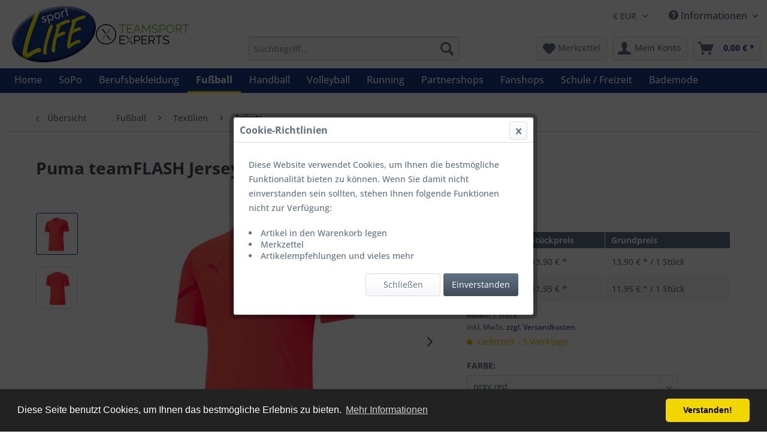

--- FILE ---
content_type: text/html; charset=UTF-8
request_url: https://www.sport-life.de/detail/index/sArticle/14337
body_size: 19170
content:
<!DOCTYPE html> <html class="no-js" lang="de" itemscope="itemscope" itemtype="https://schema.org/WebPage"> <head> <meta charset="utf-8"> <meta name="author" content="" /> <meta name="robots" content="index,follow" /> <meta name="revisit-after" content="15 days" /> <meta name="keywords" content="Zeige, Hergestellt, Kurzform: dryCELL:, Technologie, PUMA, Transport, Feuchtigkeit, außen, trockenen, Tragekomfort Aus, recycelten, Materialien:, Recyclingfasern, lassen. Die, geringeren, ökologischen, Footprint Slim, Fit V-Ausschnitt PUMA, Formstrip, Ärmeln PUMA" /> <meta name="description" content="Zeige dein Können und beherrsche den Ball in diesem teamFLASH Herren Fußballtrikot. Dieses Trikot hat eine schlanke Passform, eine leuchtende Farbe u…" /> <meta property="og:type" content="product" /> <meta property="og:site_name" content="Sport LIFE" /> <meta property="og:url" content="https://www.sport-life.de/detail/index/sArticle/14337" /> <meta property="og:title" content="teamFLASH Jersey" /> <meta property="og:description" content="Zeige dein Können und beherrsche den Ball in diesem teamFLASH Herren Fußballtrikot. Dieses Trikot hat eine schlanke Passform, eine leuchtende Farbe…" /> <meta property="og:image" content="https://www.sport-life.de/media/image/6d/a5/3b/puma__pum-704394-01__imagefront.jpg" /> <meta property="product:brand" content="Puma" /> <meta property="product:price" content="13,90" /> <meta property="product:product_link" content="https://www.sport-life.de/detail/index/sArticle/14337" /> <meta name="twitter:card" content="product" /> <meta name="twitter:site" content="Sport LIFE" /> <meta name="twitter:title" content="teamFLASH Jersey" /> <meta name="twitter:description" content="Zeige dein Können und beherrsche den Ball in diesem teamFLASH Herren Fußballtrikot. Dieses Trikot hat eine schlanke Passform, eine leuchtende Farbe…" /> <meta name="twitter:image" content="https://www.sport-life.de/media/image/6d/a5/3b/puma__pum-704394-01__imagefront.jpg" /> <meta itemprop="copyrightHolder" content="Sport LIFE" /> <meta itemprop="copyrightYear" content="2014" /> <meta itemprop="isFamilyFriendly" content="True" /> <meta itemprop="image" content="https://www.sport-life.de/media/image/6a/18/0b/logo.png" /> <meta name="viewport" content="width=device-width, initial-scale=1.0"> <meta name="mobile-web-app-capable" content="yes"> <meta name="apple-mobile-web-app-title" content="Sport LIFE"> <meta name="apple-mobile-web-app-capable" content="yes"> <meta name="apple-mobile-web-app-status-bar-style" content="default"> <link rel="apple-touch-icon-precomposed" href="https://www.sport-life.de/media/image/fa/af/5f/apple-touch-icon-180x180.png"> <link rel="shortcut icon" href="https://www.sport-life.de/media/unknown/d9/0c/f4/favicon.ico"> <meta name="msapplication-navbutton-color" content="#193b89" /> <meta name="application-name" content="Sport LIFE" /> <meta name="msapplication-starturl" content="https://www.sport-life.de/" /> <meta name="msapplication-window" content="width=1024;height=768" /> <meta name="msapplication-TileImage" content="https://www.sport-life.de/media/image/1c/75/d3/mediumtile.png"> <meta name="msapplication-TileColor" content="#193b89"> <meta name="theme-color" content="#193b89" /> <link rel="canonical" href="https://www.sport-life.de/detail/index/sArticle/14337" /> <title itemprop="name">teamFLASH Jersey | Sport LIFE</title> <link href="/web/cache/1734082049_bb1235f50aa932f2ba5f6aed3b53e1dd.css" media="all" rel="stylesheet" type="text/css" /> </head> <body class="is--ctl-detail is--act-index" > <div class="page-wrap"> <noscript class="noscript-main"> <div class="alert is--warning"> <div class="alert--icon"> <i class="icon--element icon--warning"></i> </div> <div class="alert--content"> Um Sport&#x20;LIFE in vollem Umfang nutzen zu k&ouml;nnen, empfehlen wir Ihnen Javascript in Ihrem Browser zu aktiveren. </div> </div> </noscript> <header class="header-main"> <div class="container header--navigation"> <div class="logo-main block-group" role="banner"> <div class="logo--shop block"> <a class="logo--link" href="https://www.sport-life.de/" title="Sport LIFE - zur Startseite wechseln"> <picture> <source srcset="https://www.sport-life.de/media/image/6a/18/0b/logo.png" media="(min-width: 78.75em)"> <source srcset="https://www.sport-life.de/media/image/6a/18/0b/logo.png" media="(min-width: 64em)"> <source srcset="https://www.sport-life.de/media/image/6a/18/0b/logo.png" media="(min-width: 48em)"> <img srcset="https://www.sport-life.de/media/image/6a/18/0b/logo.png" alt="Sport LIFE - zur Startseite wechseln" /> </picture> </a> <img src="/media/image/18/f8/3c/teamsport-experts-logo.png" alt="Teamsport Experts" /> </div> </div> <nav class="shop--navigation block-group"> <ul class="navigation--list block-group" role="menubar"> <div class="top-bar"> <div class="container block-group"> <nav class="top-bar--navigation block" role="menubar">  <div class="top-bar--currency navigation--entry"> <form method="post" class="currency--form"> <div class="field--select"> <div class="select-field"> <select name="__currency" class="currency--select" data-auto-submit="true"> <option value="1" selected="selected"> &euro; EUR </option> <option value="2"> $ USD </option> </select> </div> </div> </form> </div>  <div class="navigation--entry entry--compare is--hidden" role="menuitem" aria-haspopup="true" data-drop-down-menu="true">   </div> <div class="navigation--entry entry--service has--drop-down" role="menuitem" aria-haspopup="true" data-drop-down-menu="true"> <i class="icon--service"></i> Informationen  <ul class="service--list is--rounded" role="menu"> <li class="service--entry" role="menuitem"> <a class="service--link" href="https://www.sport-life.de/impressum" title="Impressum" > Impressum </a> </li> <li class="service--entry" role="menuitem"> <a class="service--link" href="https://www.sport-life.de/agb" title="AGB" > AGB </a> </li> <li class="service--entry" role="menuitem"> <a class="service--link" href="https://www.sport-life.de/widerrufsrecht" title="Widerrufsrecht" > Widerrufsrecht </a> </li> <li class="service--entry" role="menuitem"> <a class="service--link" href="https://www.sport-life.de/datenschutz" title="Datenschutz" > Datenschutz </a> </li> <li class="service--entry" role="menuitem"> <a class="service--link" href="https://www.sport-life.de/versandkosten/versandbedingungen" title="Versandkosten / Versandbedingungen" > Versandkosten / Versandbedingungen </a> </li> <li class="service--entry" role="menuitem"> <a class="service--link" href="https://www.sport-life.de/unsere-zahlarten" title="Unsere Zahlarten" > Unsere Zahlarten </a> </li> <li class="service--entry" role="menuitem"> <a class="service--link" href="https://www.sport-life.de/ticketsystem" title="Ticketsystem" target="_blank"> Ticketsystem </a> </li> </ul>  </div> </nav> </div> </div> <li class="navigation--entry entry--menu-left" role="menuitem"> <a class="entry--link entry--trigger btn is--icon-left" href="#offcanvas--left" data-offcanvas="true" data-offCanvasSelector=".sidebar-main"> <i class="icon--menu"></i> Menü </a> </li> <li class="navigation--entry entry--search" role="menuitem" data-search="true" aria-haspopup="true"> <a class="btn entry--link entry--trigger" href="#show-hide--search" title="Suche anzeigen / schließen"> <i class="icon--search"></i> <span class="search--display">Suchen</span> </a> <form action="/search" method="get" class="main-search--form"> <input type="search" name="sSearch" aria-label="Suchbegriff..." class="main-search--field" autocomplete="off" autocapitalize="off" placeholder="Suchbegriff..." maxlength="30" /> <button type="submit" class="main-search--button" aria-label="Suchen"> <i class="icon--search"></i> <span class="main-search--text">Suchen</span> </button> <div class="form--ajax-loader">&nbsp;</div> </form> <div class="main-search--results"></div> </li>  <li class="navigation--entry entry--notepad" role="menuitem"> <a href="https://www.sport-life.de/note" title="Merkzettel" class="btn"> <i class="icon--heart"></i> <span class="notepad--display"> Merkzettel </span> </a> </li> <li class="navigation--entry entry--account" role="menuitem" data-offcanvas="true" data-offCanvasSelector=".account--dropdown-navigation"> <a href="https://www.sport-life.de/account" title="Mein Konto" aria-label="Mein Konto" class="btn is--icon-left entry--link account--link"> <i class="icon--account"></i> <span class="account--display"> Mein Konto </span> </a> </li> <li class="navigation--entry entry--cart" role="menuitem"> <a class="btn is--icon-left cart--link" href="https://www.sport-life.de/checkout/cart" title="Mein Warenkorb" aria-label="Mein Warenkorb"> <span class="cart--display"> Mein Warenkorb </span> <span class="badge is--primary is--minimal cart--quantity is--hidden">0</span> <i class="icon--basket"></i> <span class="cart--amount"> 0,00&nbsp;&euro; * </span> </a> <div class="ajax-loader">&nbsp;</div> </li>  </ul> </nav> <div class="container--ajax-cart" data-collapse-cart="true" data-displayMode="offcanvas"></div> </div> </header> <nav class="navigation-main"> <div class="container" data-menu-scroller="true" data-listSelector=".navigation--list.container" data-viewPortSelector=".navigation--list-wrapper"> <div class="navigation--list-wrapper"> <ul class="navigation--list container" role="menubar" itemscope="itemscope" itemtype="https://schema.org/SiteNavigationElement"> <li class="navigation--entry is--home" role="menuitem"><a class="navigation--link is--first" href="https://www.sport-life.de/" title="Home" aria-label="Home" itemprop="url"><span itemprop="name">Home</span></a></li><li class="navigation--entry" role="menuitem"><a class="navigation--link" href="https://www.sport-life.de/hl-des-monats/" title="SoPo" aria-label="SoPo" itemprop="url"><span itemprop="name">SoPo</span></a></li><li class="navigation--entry" role="menuitem"><a class="navigation--link" href="https://www.sport-life.de/cat/index/sCategory/607" title="Berufsbekleidung" aria-label="Berufsbekleidung" itemprop="url"><span itemprop="name">Berufsbekleidung</span></a></li><li class="navigation--entry is--active" role="menuitem"><a class="navigation--link is--active" href="https://www.sport-life.de/fussball/" title="Fußball" aria-label="Fußball" itemprop="url"><span itemprop="name">Fußball</span></a></li><li class="navigation--entry" role="menuitem"><a class="navigation--link" href="https://www.sport-life.de/handball/" title="Handball" aria-label="Handball" itemprop="url"><span itemprop="name">Handball</span></a></li><li class="navigation--entry" role="menuitem"><a class="navigation--link" href="https://www.sport-life.de/volleyball/" title="Volleyball" aria-label="Volleyball" itemprop="url"><span itemprop="name">Volleyball</span></a></li><li class="navigation--entry" role="menuitem"><a class="navigation--link" href="https://www.sport-life.de/running/" title="Running" aria-label="Running" itemprop="url"><span itemprop="name">Running</span></a></li><li class="navigation--entry" role="menuitem"><a class="navigation--link" href="https://www.sport-life.de/partnershops/" title="Partnershops" aria-label="Partnershops" itemprop="url"><span itemprop="name">Partnershops</span></a></li><li class="navigation--entry" role="menuitem"><a class="navigation--link" href="https://www.sport-life.de/fanshops/" title="Fanshops" aria-label="Fanshops" itemprop="url"><span itemprop="name">Fanshops</span></a></li><li class="navigation--entry" role="menuitem"><a class="navigation--link" href="https://www.sport-life.de/schule-freizeit/" title="Schule / Freizeit" aria-label="Schule / Freizeit" itemprop="url"><span itemprop="name">Schule / Freizeit</span></a></li><li class="navigation--entry" role="menuitem"><a class="navigation--link" href="https://www.sport-life.de/bademode/" title="Bademode" aria-label="Bademode" itemprop="url"><span itemprop="name">Bademode</span></a></li> </ul> </div> <div class="advanced-menu" data-advanced-menu="true" data-hoverDelay=""> <div class="menu--container"> <div class="button-container"> <a href="https://www.sport-life.de/hl-des-monats/" class="button--category" aria-label="Zur Kategorie SoPo" title="Zur Kategorie SoPo"> <i class="icon--arrow-right"></i> Zur Kategorie SoPo </a> <span class="button--close"> <i class="icon--cross"></i> </span> </div> <div class="content--wrapper has--content has--teaser"> <ul class="menu--list menu--level-0 columns--2" style="width: 50%;"> <li class="menu--list-item item--level-0" style="width: 100%"> <a href="https://www.sport-life.de/cat/index/sCategory/622" class="menu--list-item-link" aria-label="Textil" title="Textil">Textil</a> </li> <li class="menu--list-item item--level-0" style="width: 100%"> <a href="https://www.sport-life.de/cat/index/sCategory/623" class="menu--list-item-link" aria-label="Taschen" title="Taschen">Taschen</a> </li> <li class="menu--list-item item--level-0" style="width: 100%"> <a href="https://www.sport-life.de/cat/index/sCategory/624" class="menu--list-item-link" aria-label="Schuhe" title="Schuhe">Schuhe</a> <ul class="menu--list menu--level-1 columns--2"> <li class="menu--list-item item--level-1"> <a href="https://www.sport-life.de/cat/index/sCategory/628" class="menu--list-item-link" aria-label="Halle" title="Halle">Halle</a> </li> <li class="menu--list-item item--level-1"> <a href="https://www.sport-life.de/cat/index/sCategory/629" class="menu--list-item-link" aria-label="Fussball" title="Fussball">Fussball</a> </li> <li class="menu--list-item item--level-1"> <a href="https://www.sport-life.de/cat/index/sCategory/630" class="menu--list-item-link" aria-label="Running" title="Running">Running</a> </li> </ul> </li> <li class="menu--list-item item--level-0" style="width: 100%"> <a href="https://www.sport-life.de/cat/index/sCategory/625" class="menu--list-item-link" aria-label="Bälle" title="Bälle">Bälle</a> </li> <li class="menu--list-item item--level-0" style="width: 100%"> <a href="https://www.sport-life.de/cat/index/sCategory/626" class="menu--list-item-link" aria-label="Zubehör" title="Zubehör">Zubehör</a> </li> </ul> <div class="menu--delimiter" style="right: 50%;"></div> <div class="menu--teaser" style="width: 50%;"> <div class="teaser--headline">Unsere Sonderposten / Alles zum Schnäppchen-Preis</div> <div class="teaser--text"> &nbsp;Hier findet Ihr unsere aktuellen Ausläufer- und Respostenangebote. Schnell zuschlagen und sich Topqualität zum Dumpingpreis schnappen. &nbsp; <a class="teaser--text-link" href="https://www.sport-life.de/hl-des-monats/" aria-label="mehr erfahren" title="mehr erfahren"> mehr erfahren </a> </div> </div> </div> </div> <div class="menu--container"> <div class="button-container"> <a href="https://www.sport-life.de/cat/index/sCategory/607" class="button--category" aria-label="Zur Kategorie Berufsbekleidung" title="Zur Kategorie Berufsbekleidung"> <i class="icon--arrow-right"></i> Zur Kategorie Berufsbekleidung </a> <span class="button--close"> <i class="icon--cross"></i> </span> </div> <div class="content--wrapper has--content has--teaser"> <ul class="menu--list menu--level-0 columns--2" style="width: 50%;"> <li class="menu--list-item item--level-0" style="width: 100%"> <a href="https://www.sport-life.de/cat/index/sCategory/608" class="menu--list-item-link" aria-label="T-Shirts" title="T-Shirts">T-Shirts</a> </li> <li class="menu--list-item item--level-0" style="width: 100%"> <a href="https://www.sport-life.de/cat/index/sCategory/609" class="menu--list-item-link" aria-label="Polos" title="Polos">Polos</a> </li> <li class="menu--list-item item--level-0" style="width: 100%"> <a href="https://www.sport-life.de/cat/index/sCategory/610" class="menu--list-item-link" aria-label="Sweats" title="Sweats">Sweats</a> </li> <li class="menu--list-item item--level-0" style="width: 100%"> <a href="https://www.sport-life.de/cat/index/sCategory/611" class="menu--list-item-link" aria-label="Jacken" title="Jacken">Jacken</a> </li> <li class="menu--list-item item--level-0" style="width: 100%"> <a href="https://www.sport-life.de/cat/index/sCategory/612" class="menu--list-item-link" aria-label="Underwear" title="Underwear">Underwear</a> </li> <li class="menu--list-item item--level-0" style="width: 100%"> <a href="https://www.sport-life.de/cat/index/sCategory/613" class="menu--list-item-link" aria-label="Accesoires" title="Accesoires">Accesoires</a> </li> <li class="menu--list-item item--level-0" style="width: 100%"> <a href="https://www.sport-life.de/cat/index/sCategory/619" class="menu--list-item-link" aria-label="Hosen" title="Hosen">Hosen</a> </li> </ul> <div class="menu--delimiter" style="right: 50%;"></div> <div class="menu--teaser" style="width: 50%;"> <div class="teaser--text"> Erstklassige Verarbeitung, hohe Verfügbarkeit, Farbvielfalt, Übergrößen, attraktive Laufzeiten und vor allem Nachhaltigkeit, wie z.B. der Einsatz von Bio-Baumwolle stehen für uns im Mittelpunkt der aktuellen Berufsbekleidung. Alle Artikel in... <a class="teaser--text-link" href="https://www.sport-life.de/cat/index/sCategory/607" aria-label="mehr erfahren" title="mehr erfahren"> mehr erfahren </a> </div> </div> </div> </div> <div class="menu--container"> <div class="button-container"> <a href="https://www.sport-life.de/fussball/" class="button--category" aria-label="Zur Kategorie Fußball" title="Zur Kategorie Fußball"> <i class="icon--arrow-right"></i> Zur Kategorie Fußball </a> <span class="button--close"> <i class="icon--cross"></i> </span> </div> <div class="content--wrapper has--content has--teaser"> <ul class="menu--list menu--level-0 columns--2" style="width: 50%;"> <li class="menu--list-item item--level-0" style="width: 100%"> <a href="https://www.sport-life.de/fussball/schuhe/" class="menu--list-item-link" aria-label="Schuhe" title="Schuhe">Schuhe</a> <ul class="menu--list menu--level-1 columns--2"> <li class="menu--list-item item--level-1"> <a href="https://www.sport-life.de/fussball/schuhe/freizeit/" class="menu--list-item-link" aria-label="Freizeit" title="Freizeit">Freizeit</a> </li> <li class="menu--list-item item--level-1"> <a href="https://www.sport-life.de/fussball/schuhe/outdoor/" class="menu--list-item-link" aria-label="Outdoor" title="Outdoor">Outdoor</a> </li> <li class="menu--list-item item--level-1"> <a href="https://www.sport-life.de/fussball/schuhe/indoor/" class="menu--list-item-link" aria-label="Indoor" title="Indoor">Indoor</a> </li> <li class="menu--list-item item--level-1"> <a href="https://www.sport-life.de/fussball/schuhe/badeschlappen/" class="menu--list-item-link" aria-label="Badeschlappen" title="Badeschlappen">Badeschlappen</a> </li> <li class="menu--list-item item--level-1"> <a href="https://www.sport-life.de/fussball/schuhe/zubehoersohlenstollen/" class="menu--list-item-link" aria-label="Zubehör/Sohlen/Stollen" title="Zubehör/Sohlen/Stollen">Zubehör/Sohlen/Stollen</a> </li> </ul> </li> <li class="menu--list-item item--level-0" style="width: 100%"> <a href="https://www.sport-life.de/fussball/teamangebote/" class="menu--list-item-link" aria-label="Teamangebote" title="Teamangebote">Teamangebote</a> </li> <li class="menu--list-item item--level-0" style="width: 100%"> <a href="https://www.sport-life.de/fussball/textilien/" class="menu--list-item-link" aria-label="Textilien" title="Textilien">Textilien</a> <ul class="menu--list menu--level-1 columns--2"> <li class="menu--list-item item--level-1"> <a href="https://www.sport-life.de/fussball/textilien/trikots/" class="menu--list-item-link" aria-label="Trikots" title="Trikots">Trikots</a> </li> <li class="menu--list-item item--level-1"> <a href="https://www.sport-life.de/fussball/textilien/shorts/" class="menu--list-item-link" aria-label="Shorts" title="Shorts">Shorts</a> </li> <li class="menu--list-item item--level-1"> <a href="https://www.sport-life.de/fussball/textilien/34-hosen/" class="menu--list-item-link" aria-label="3/4 Hosen" title="3/4 Hosen">3/4 Hosen</a> </li> <li class="menu--list-item item--level-1"> <a href="https://www.sport-life.de/fussball/textilien/jacken/" class="menu--list-item-link" aria-label="Jacken" title="Jacken">Jacken</a> </li> <li class="menu--list-item item--level-1"> <a href="https://www.sport-life.de/fussball/textilien/hosen/" class="menu--list-item-link" aria-label="Hosen" title="Hosen">Hosen</a> </li> <li class="menu--list-item item--level-1"> <a href="https://www.sport-life.de/fussball/textilien/struempfestutzen/" class="menu--list-item-link" aria-label="Strümpfe/Stutzen" title="Strümpfe/Stutzen">Strümpfe/Stutzen</a> </li> <li class="menu--list-item item--level-1"> <a href="https://www.sport-life.de/fussball/textilien/anzuege/" class="menu--list-item-link" aria-label="Anzüge" title="Anzüge">Anzüge</a> </li> <li class="menu--list-item item--level-1"> <a href="https://www.sport-life.de/fussball/textilien/t-shirts/" class="menu--list-item-link" aria-label="T-Shirts" title="T-Shirts">T-Shirts</a> </li> <li class="menu--list-item item--level-1"> <a href="https://www.sport-life.de/fussball/textilien/polo-shirts/" class="menu--list-item-link" aria-label="Polo-Shirts" title="Polo-Shirts">Polo-Shirts</a> </li> <li class="menu--list-item item--level-1"> <a href="https://www.sport-life.de/fussball/textilien/tank-tops/" class="menu--list-item-link" aria-label="Tank-Tops" title="Tank-Tops">Tank-Tops</a> </li> <li class="menu--list-item item--level-1"> <a href="https://www.sport-life.de/fussball/textilien/sweatshirts/" class="menu--list-item-link" aria-label="Sweatshirts" title="Sweatshirts">Sweatshirts</a> </li> <li class="menu--list-item item--level-1"> <a href="https://www.sport-life.de/fussball/textilien/kapuzensweats/" class="menu--list-item-link" aria-label="Kapuzensweats" title="Kapuzensweats">Kapuzensweats</a> </li> <li class="menu--list-item item--level-1"> <a href="https://www.sport-life.de/fussball/textilien/regenjacken/" class="menu--list-item-link" aria-label="Regenjacken" title="Regenjacken">Regenjacken</a> </li> <li class="menu--list-item item--level-1"> <a href="https://www.sport-life.de/fussball/textilien/funktionsunterwaesche/" class="menu--list-item-link" aria-label="Funktionsunterwäsche" title="Funktionsunterwäsche">Funktionsunterwäsche</a> </li> <li class="menu--list-item item--level-1"> <a href="https://www.sport-life.de/fussball/textilien/muetzenhandschuhe/" class="menu--list-item-link" aria-label="Mützen/Handschuhe" title="Mützen/Handschuhe">Mützen/Handschuhe</a> </li> <li class="menu--list-item item--level-1"> <a href="https://www.sport-life.de/fussball/textilien/accessoires/" class="menu--list-item-link" aria-label="Accessoires" title="Accessoires">Accessoires</a> </li> </ul> </li> <li class="menu--list-item item--level-0" style="width: 100%"> <a href="https://www.sport-life.de/fussball/fanartikel/" class="menu--list-item-link" aria-label="Fanartikel" title="Fanartikel">Fanartikel</a> </li> <li class="menu--list-item item--level-0" style="width: 100%"> <a href="https://www.sport-life.de/fussball/torwart/" class="menu--list-item-link" aria-label="Torwart" title="Torwart">Torwart</a> <ul class="menu--list menu--level-1 columns--2"> <li class="menu--list-item item--level-1"> <a href="https://www.sport-life.de/fussball/torwart/textilien/" class="menu--list-item-link" aria-label="Textilien" title="Textilien">Textilien</a> </li> <li class="menu--list-item item--level-1"> <a href="https://www.sport-life.de/fussball/torwart/torwarthandschuhe/" class="menu--list-item-link" aria-label="Torwarthandschuhe" title="Torwarthandschuhe">Torwarthandschuhe</a> </li> <li class="menu--list-item item--level-1"> <a href="https://www.sport-life.de/fussball/torwart/zubehoer/" class="menu--list-item-link" aria-label="Zubehör" title="Zubehör">Zubehör</a> </li> </ul> </li> <li class="menu--list-item item--level-0" style="width: 100%"> <a href="https://www.sport-life.de/fussball/baelle/" class="menu--list-item-link" aria-label="Bälle" title="Bälle">Bälle</a> <ul class="menu--list menu--level-1 columns--2"> <li class="menu--list-item item--level-1"> <a href="https://www.sport-life.de/cat/index/sCategory/620" class="menu--list-item-link" aria-label="Bundesliga" title="Bundesliga">Bundesliga</a> </li> <li class="menu--list-item item--level-1"> <a href="https://www.sport-life.de/fussball/baelle/outdoorbaelle/" class="menu--list-item-link" aria-label="Outdoorbälle" title="Outdoorbälle">Outdoorbälle</a> </li> <li class="menu--list-item item--level-1"> <a href="https://www.sport-life.de/fussball/baelle/hallenbaelle/" class="menu--list-item-link" aria-label="Hallenbälle" title="Hallenbälle">Hallenbälle</a> </li> <li class="menu--list-item item--level-1"> <a href="https://www.sport-life.de/fussball/baelle/zubehoer/" class="menu--list-item-link" aria-label="Zubehör" title="Zubehör">Zubehör</a> </li> <li class="menu--list-item item--level-1"> <a href="https://www.sport-life.de/fussball/baelle/setangebote/" class="menu--list-item-link" aria-label="Setangebote" title="Setangebote">Setangebote</a> </li> <li class="menu--list-item item--level-1"> <a href="https://www.sport-life.de/fussball/baelle/spezialbaelle/" class="menu--list-item-link" aria-label="Spezialbälle" title="Spezialbälle">Spezialbälle</a> </li> <li class="menu--list-item item--level-1"> <a href="https://www.sport-life.de/fussball/baelle/freizeitbaelle/" class="menu--list-item-link" aria-label="Freizeitbälle" title="Freizeitbälle">Freizeitbälle</a> </li> </ul> </li> <li class="menu--list-item item--level-0" style="width: 100%"> <a href="https://www.sport-life.de/fussball/schutz/" class="menu--list-item-link" aria-label="Schutz" title="Schutz">Schutz</a> <ul class="menu--list menu--level-1 columns--2"> <li class="menu--list-item item--level-1"> <a href="https://www.sport-life.de/fussball/schutz/schienbeinschoner/" class="menu--list-item-link" aria-label="Schienbeinschoner" title="Schienbeinschoner">Schienbeinschoner</a> </li> <li class="menu--list-item item--level-1"> <a href="https://www.sport-life.de/fussball/schutz/bandagen/" class="menu--list-item-link" aria-label="Bandagen" title="Bandagen">Bandagen</a> </li> <li class="menu--list-item item--level-1"> <a href="https://www.sport-life.de/fussball/schutz/erste-hilfe-tape/" class="menu--list-item-link" aria-label="Erste Hilfe / Tape" title="Erste Hilfe / Tape">Erste Hilfe / Tape</a> </li> <li class="menu--list-item item--level-1"> <a href="https://www.sport-life.de/fussball/schutz/mundschutz/" class="menu--list-item-link" aria-label="Mundschutz" title="Mundschutz">Mundschutz</a> </li> <li class="menu--list-item item--level-1"> <a href="https://www.sport-life.de/fussball/schutz/cremes-und-salben/" class="menu--list-item-link" aria-label="Cremes und Salben" title="Cremes und Salben">Cremes und Salben</a> </li> </ul> </li> <li class="menu--list-item item--level-0" style="width: 100%"> <a href="https://www.sport-life.de/fussball/taschenrucksaecke/" class="menu--list-item-link" aria-label="Taschen/Rucksäcke" title="Taschen/Rucksäcke">Taschen/Rucksäcke</a> <ul class="menu--list menu--level-1 columns--2"> <li class="menu--list-item item--level-1"> <a href="https://www.sport-life.de/fussball/taschenrucksaecke/taschentrolleys/" class="menu--list-item-link" aria-label="Taschen/Trolleys" title="Taschen/Trolleys">Taschen/Trolleys</a> </li> <li class="menu--list-item item--level-1"> <a href="https://www.sport-life.de/fussball/taschenrucksaecke/rucksaecke/" class="menu--list-item-link" aria-label="Rucksäcke" title="Rucksäcke">Rucksäcke</a> </li> <li class="menu--list-item item--level-1"> <a href="https://www.sport-life.de/fussball/taschenrucksaecke/trikottaschenkoffer/" class="menu--list-item-link" aria-label="Trikottaschen/Koffer" title="Trikottaschen/Koffer">Trikottaschen/Koffer</a> </li> <li class="menu--list-item item--level-1"> <a href="https://www.sport-life.de/fussball/taschenrucksaecke/kulturtaschen/" class="menu--list-item-link" aria-label="Kulturtaschen" title="Kulturtaschen">Kulturtaschen</a> </li> <li class="menu--list-item item--level-1"> <a href="https://www.sport-life.de/fussball/taschenrucksaecke/schuhbeutel/" class="menu--list-item-link" aria-label="Schuhbeutel" title="Schuhbeutel">Schuhbeutel</a> </li> </ul> </li> <li class="menu--list-item item--level-0" style="width: 100%"> <a href="https://www.sport-life.de/fussball/ausruestung/" class="menu--list-item-link" aria-label="Ausrüstung" title="Ausrüstung">Ausrüstung</a> <ul class="menu--list menu--level-1 columns--2"> <li class="menu--list-item item--level-1"> <a href="https://www.sport-life.de/fussball/ausruestung/verpflegung/" class="menu--list-item-link" aria-label="Verpflegung" title="Verpflegung">Verpflegung</a> </li> <li class="menu--list-item item--level-1"> <a href="https://www.sport-life.de/fussball/ausruestung/konditionkoordination/" class="menu--list-item-link" aria-label="Kondition/Koordination" title="Kondition/Koordination">Kondition/Koordination</a> </li> <li class="menu--list-item item--level-1"> <a href="https://www.sport-life.de/fussball/ausruestung/spielfeld/" class="menu--list-item-link" aria-label="Spielfeld" title="Spielfeld">Spielfeld</a> </li> </ul> </li> <li class="menu--list-item item--level-0" style="width: 100%"> <a href="https://www.sport-life.de/fussball/schiedsrichter/" class="menu--list-item-link" aria-label="Schiedsrichter" title="Schiedsrichter">Schiedsrichter</a> <ul class="menu--list menu--level-1 columns--2"> <li class="menu--list-item item--level-1"> <a href="https://www.sport-life.de/fussball/schiedsrichter/textilien/" class="menu--list-item-link" aria-label="Textilien" title="Textilien">Textilien</a> </li> <li class="menu--list-item item--level-1"> <a href="https://www.sport-life.de/fussball/schiedsrichter/ausruestungzubehoer/" class="menu--list-item-link" aria-label="Ausrüstung/Zubehör" title="Ausrüstung/Zubehör">Ausrüstung/Zubehör</a> </li> </ul> </li> <li class="menu--list-item item--level-0" style="width: 100%"> <a href="https://www.sport-life.de/fussball/trainer/" class="menu--list-item-link" aria-label="Trainer" title="Trainer">Trainer</a> <ul class="menu--list menu--level-1 columns--2"> <li class="menu--list-item item--level-1"> <a href="https://www.sport-life.de/fussball/trainer/leibchen/" class="menu--list-item-link" aria-label="Leibchen" title="Leibchen">Leibchen</a> </li> <li class="menu--list-item item--level-1"> <a href="https://www.sport-life.de/fussball/trainer/trainingshilfen/" class="menu--list-item-link" aria-label="Trainingshilfen" title="Trainingshilfen">Trainingshilfen</a> </li> <li class="menu--list-item item--level-1"> <a href="https://www.sport-life.de/fussball/trainer/taktik/" class="menu--list-item-link" aria-label="Taktik" title="Taktik">Taktik</a> </li> <li class="menu--list-item item--level-1"> <a href="https://www.sport-life.de/fussball/trainer/baelle/" class="menu--list-item-link" aria-label="Bälle" title="Bälle">Bälle</a> </li> <li class="menu--list-item item--level-1"> <a href="https://www.sport-life.de/fussball/trainer/spielerpassmappen/" class="menu--list-item-link" aria-label="Spielerpassmappen" title="Spielerpassmappen">Spielerpassmappen</a> </li> </ul> </li> <li class="menu--list-item item--level-0" style="width: 100%"> <a href="https://www.sport-life.de/fussball/schnaeppchenmarkt/" class="menu--list-item-link" aria-label="Schnäppchenmarkt" title="Schnäppchenmarkt">Schnäppchenmarkt</a> <ul class="menu--list menu--level-1 columns--2"> <li class="menu--list-item item--level-1"> <a href="https://www.sport-life.de/fussball/schnaeppchenmarkt/schuhe/" class="menu--list-item-link" aria-label="Schuhe" title="Schuhe">Schuhe</a> </li> <li class="menu--list-item item--level-1"> <a href="https://www.sport-life.de/fussball/schnaeppchenmarkt/trikots/" class="menu--list-item-link" aria-label="Trikots" title="Trikots">Trikots</a> </li> <li class="menu--list-item item--level-1"> <a href="https://www.sport-life.de/fussball/schnaeppchenmarkt/hosen/" class="menu--list-item-link" aria-label="Hosen" title="Hosen">Hosen</a> </li> <li class="menu--list-item item--level-1"> <a href="https://www.sport-life.de/fussball/schnaeppchenmarkt/anzuege/" class="menu--list-item-link" aria-label="Anzüge" title="Anzüge">Anzüge</a> </li> <li class="menu--list-item item--level-1"> <a href="https://www.sport-life.de/fussball/schnaeppchenmarkt/regenjacken/" class="menu--list-item-link" aria-label="Regenjacken" title="Regenjacken">Regenjacken</a> </li> <li class="menu--list-item item--level-1"> <a href="https://www.sport-life.de/fussball/schnaeppchenmarkt/sweats/" class="menu--list-item-link" aria-label="Sweats" title="Sweats">Sweats</a> </li> <li class="menu--list-item item--level-1"> <a href="https://www.sport-life.de/fussball/schnaeppchenmarkt/t-shirts/" class="menu--list-item-link" aria-label="T-Shirts" title="T-Shirts">T-Shirts</a> </li> <li class="menu--list-item item--level-1"> <a href="https://www.sport-life.de/fussball/schnaeppchenmarkt/struempfe/" class="menu--list-item-link" aria-label="Strümpfe" title="Strümpfe">Strümpfe</a> </li> <li class="menu--list-item item--level-1"> <a href="https://www.sport-life.de/fussball/schnaeppchenmarkt/baelle/" class="menu--list-item-link" aria-label="Bälle" title="Bälle">Bälle</a> </li> <li class="menu--list-item item--level-1"> <a href="https://www.sport-life.de/fussball/schnaeppchenmarkt/taschen/" class="menu--list-item-link" aria-label="Taschen" title="Taschen">Taschen</a> </li> <li class="menu--list-item item--level-1"> <a href="https://www.sport-life.de/fussball/schnaeppchenmarkt/torwart/" class="menu--list-item-link" aria-label="Torwart" title="Torwart">Torwart</a> </li> <li class="menu--list-item item--level-1"> <a href="https://www.sport-life.de/fussball/schnaeppchenmarkt/zubehoer/" class="menu--list-item-link" aria-label="Zubehör" title="Zubehör">Zubehör</a> </li> </ul> </li> <li class="menu--list-item item--level-0" style="width: 100%"> <a href="https://www.sport-life.de/fussball/textilveredlung/" class="menu--list-item-link" aria-label="Textilveredlung" title="Textilveredlung">Textilveredlung</a> </li> <li class="menu--list-item item--level-0" style="width: 100%"> <a href="https://www.sport-life.de/fussball/sponsoring/" class="menu--list-item-link" aria-label="Sponsoring" title="Sponsoring">Sponsoring</a> </li> <li class="menu--list-item item--level-0" style="width: 100%"> <a href="https://www.sport-life.de/fussball/freizeit-fun/" class="menu--list-item-link" aria-label="Freizeit &amp; Fun" title="Freizeit &amp; Fun">Freizeit & Fun</a> </li> </ul> <div class="menu--delimiter" style="right: 50%;"></div> <div class="menu--teaser" style="width: 50%;"> <div class="teaser--headline">Fußball</div> <div class="teaser--text"> &nbsp; Und die findet Ihr hier! &nbsp; <a class="teaser--text-link" href="https://www.sport-life.de/fussball/" aria-label="mehr erfahren" title="mehr erfahren"> mehr erfahren </a> </div> </div> </div> </div> <div class="menu--container"> <div class="button-container"> <a href="https://www.sport-life.de/handball/" class="button--category" aria-label="Zur Kategorie Handball" title="Zur Kategorie Handball"> <i class="icon--arrow-right"></i> Zur Kategorie Handball </a> <span class="button--close"> <i class="icon--cross"></i> </span> </div> <div class="content--wrapper has--content has--teaser"> <ul class="menu--list menu--level-0 columns--2" style="width: 50%;"> <li class="menu--list-item item--level-0" style="width: 100%"> <a href="https://www.sport-life.de/handball/elite/" class="menu--list-item-link" aria-label="Elite" title="Elite">Elite</a> </li> <li class="menu--list-item item--level-0" style="width: 100%"> <a href="https://www.sport-life.de/handball/schuhe/" class="menu--list-item-link" aria-label="Schuhe" title="Schuhe">Schuhe</a> <ul class="menu--list menu--level-1 columns--2"> <li class="menu--list-item item--level-1"> <a href="https://www.sport-life.de/handball/schuhe/hallenschuhe/" class="menu--list-item-link" aria-label="Hallenschuhe" title="Hallenschuhe">Hallenschuhe</a> </li> <li class="menu--list-item item--level-1"> <a href="https://www.sport-life.de/handball/schuhe/badeschlappen/" class="menu--list-item-link" aria-label="Badeschlappen" title="Badeschlappen">Badeschlappen</a> </li> <li class="menu--list-item item--level-1"> <a href="https://www.sport-life.de/handball/schuhe/zubehoersohlen/" class="menu--list-item-link" aria-label="Zubehör/Sohlen" title="Zubehör/Sohlen">Zubehör/Sohlen</a> </li> <li class="menu--list-item item--level-1"> <a href="https://www.sport-life.de/handball/schuhe/outdoorschuhe/" class="menu--list-item-link" aria-label="Outdoorschuhe" title="Outdoorschuhe">Outdoorschuhe</a> </li> <li class="menu--list-item item--level-1"> <a href="https://www.sport-life.de/handball/schuhe/freizeit/" class="menu--list-item-link" aria-label="Freizeit" title="Freizeit">Freizeit</a> </li> </ul> </li> <li class="menu--list-item item--level-0" style="width: 100%"> <a href="https://www.sport-life.de/handball/teamangebote/" class="menu--list-item-link" aria-label="Teamangebote" title="Teamangebote">Teamangebote</a> </li> <li class="menu--list-item item--level-0" style="width: 100%"> <a href="https://www.sport-life.de/handball/textilien/" class="menu--list-item-link" aria-label="Textilien" title="Textilien">Textilien</a> <ul class="menu--list menu--level-1 columns--2"> <li class="menu--list-item item--level-1"> <a href="https://www.sport-life.de/handball/textilien/trikots/" class="menu--list-item-link" aria-label="Trikots" title="Trikots">Trikots</a> </li> <li class="menu--list-item item--level-1"> <a href="https://www.sport-life.de/handball/textilien/shorts/" class="menu--list-item-link" aria-label="Shorts" title="Shorts">Shorts</a> </li> <li class="menu--list-item item--level-1"> <a href="https://www.sport-life.de/handball/textilien/34-hosen/" class="menu--list-item-link" aria-label="3/4 Hosen" title="3/4 Hosen">3/4 Hosen</a> </li> <li class="menu--list-item item--level-1"> <a href="https://www.sport-life.de/handball/textilien/jacken/" class="menu--list-item-link" aria-label="Jacken" title="Jacken">Jacken</a> </li> <li class="menu--list-item item--level-1"> <a href="https://www.sport-life.de/handball/textilien/hosen/" class="menu--list-item-link" aria-label="Hosen" title="Hosen">Hosen</a> </li> <li class="menu--list-item item--level-1"> <a href="https://www.sport-life.de/handball/textilien/anzuege/" class="menu--list-item-link" aria-label="Anzüge" title="Anzüge">Anzüge</a> </li> <li class="menu--list-item item--level-1"> <a href="https://www.sport-life.de/handball/textilien/tank-tops/" class="menu--list-item-link" aria-label="Tank-Tops" title="Tank-Tops">Tank-Tops</a> </li> <li class="menu--list-item item--level-1"> <a href="https://www.sport-life.de/handball/textilien/t-shirts/" class="menu--list-item-link" aria-label="T-Shirts" title="T-Shirts">T-Shirts</a> </li> <li class="menu--list-item item--level-1"> <a href="https://www.sport-life.de/handball/textilien/polo-shirts/" class="menu--list-item-link" aria-label="Polo Shirts" title="Polo Shirts">Polo Shirts</a> </li> <li class="menu--list-item item--level-1"> <a href="https://www.sport-life.de/handball/textilien/sweatshirts/" class="menu--list-item-link" aria-label="Sweatshirts" title="Sweatshirts">Sweatshirts</a> </li> <li class="menu--list-item item--level-1"> <a href="https://www.sport-life.de/handball/textilien/kapuzensweats/" class="menu--list-item-link" aria-label="Kapuzensweats" title="Kapuzensweats">Kapuzensweats</a> </li> <li class="menu--list-item item--level-1"> <a href="https://www.sport-life.de/handball/textilien/regenjacken/" class="menu--list-item-link" aria-label="Regenjacken" title="Regenjacken">Regenjacken</a> </li> <li class="menu--list-item item--level-1"> <a href="https://www.sport-life.de/handball/textilien/struempfe/" class="menu--list-item-link" aria-label="Strümpfe" title="Strümpfe">Strümpfe</a> </li> <li class="menu--list-item item--level-1"> <a href="https://www.sport-life.de/handball/textilien/funktionsunterwaesche/" class="menu--list-item-link" aria-label="Funktionsunterwäsche" title="Funktionsunterwäsche">Funktionsunterwäsche</a> </li> <li class="menu--list-item item--level-1"> <a href="https://www.sport-life.de/handball/textilien/accessoires/" class="menu--list-item-link" aria-label="Accessoires" title="Accessoires">Accessoires</a> </li> </ul> </li> <li class="menu--list-item item--level-0" style="width: 100%"> <a href="https://www.sport-life.de/handball/fanartikel/" class="menu--list-item-link" aria-label="Fanartikel" title="Fanartikel">Fanartikel</a> </li> <li class="menu--list-item item--level-0" style="width: 100%"> <a href="https://www.sport-life.de/handball/high-five/" class="menu--list-item-link" aria-label="HIGH FIVE" title="HIGH FIVE">HIGH FIVE</a> <ul class="menu--list menu--level-1 columns--2"> <li class="menu--list-item item--level-1"> <a href="https://www.sport-life.de/handball/high-five/mund-nasenschutz/" class="menu--list-item-link" aria-label="Mund-Nasenschutz" title="Mund-Nasenschutz">Mund-Nasenschutz</a> </li> <li class="menu--list-item item--level-1"> <a href="https://www.sport-life.de/handball/high-five/t-shirts/" class="menu--list-item-link" aria-label="T-Shirts" title="T-Shirts">T-Shirts</a> </li> <li class="menu--list-item item--level-1"> <a href="https://www.sport-life.de/handball/high-five/tank-tops/" class="menu--list-item-link" aria-label="Tank Tops" title="Tank Tops">Tank Tops</a> </li> <li class="menu--list-item item--level-1"> <a href="https://www.sport-life.de/handball/high-five/sweats-kapuze/" class="menu--list-item-link" aria-label="Sweats &amp; Kapuze" title="Sweats &amp; Kapuze">Sweats & Kapuze</a> </li> <li class="menu--list-item item--level-1"> <a href="https://www.sport-life.de/handball/high-five/shorts/" class="menu--list-item-link" aria-label="Shorts" title="Shorts">Shorts</a> </li> <li class="menu--list-item item--level-1"> <a href="https://www.sport-life.de/handball/high-five/hosen/" class="menu--list-item-link" aria-label="Hosen" title="Hosen">Hosen</a> </li> </ul> </li> <li class="menu--list-item item--level-0" style="width: 100%"> <a href="https://www.sport-life.de/handball/inteam/" class="menu--list-item-link" aria-label="inTeam" title="inTeam">inTeam</a> </li> <li class="menu--list-item item--level-0" style="width: 100%"> <a href="https://www.sport-life.de/handball/socken/" class="menu--list-item-link" aria-label="Socken" title="Socken">Socken</a> </li> <li class="menu--list-item item--level-0" style="width: 100%"> <a href="https://www.sport-life.de/handball/torwart/" class="menu--list-item-link" aria-label="Torwart" title="Torwart">Torwart</a> </li> <li class="menu--list-item item--level-0" style="width: 100%"> <a href="https://www.sport-life.de/handball/taschenrucksaecke/" class="menu--list-item-link" aria-label="Taschen/Rucksäcke" title="Taschen/Rucksäcke">Taschen/Rucksäcke</a> <ul class="menu--list menu--level-1 columns--2"> <li class="menu--list-item item--level-1"> <a href="https://www.sport-life.de/handball/taschenrucksaecke/taschentrolley/" class="menu--list-item-link" aria-label="Taschen/Trolley" title="Taschen/Trolley">Taschen/Trolley</a> </li> <li class="menu--list-item item--level-1"> <a href="https://www.sport-life.de/handball/taschenrucksaecke/rucksaecke/" class="menu--list-item-link" aria-label="Rucksäcke" title="Rucksäcke">Rucksäcke</a> </li> <li class="menu--list-item item--level-1"> <a href="https://www.sport-life.de/handball/taschenrucksaecke/kulturtaschen/" class="menu--list-item-link" aria-label="Kulturtaschen" title="Kulturtaschen">Kulturtaschen</a> </li> <li class="menu--list-item item--level-1"> <a href="https://www.sport-life.de/handball/taschenrucksaecke/trikotkoffertrikottaschen/" class="menu--list-item-link" aria-label="Trikotkoffer/Trikottaschen" title="Trikotkoffer/Trikottaschen">Trikotkoffer/Trikottaschen</a> </li> </ul> </li> <li class="menu--list-item item--level-0" style="width: 100%"> <a href="https://www.sport-life.de/handball/baelle/" class="menu--list-item-link" aria-label="Bälle" title="Bälle">Bälle</a> <ul class="menu--list menu--level-1 columns--2"> <li class="menu--list-item item--level-1"> <a href="https://www.sport-life.de/handball/baelle/indoor/" class="menu--list-item-link" aria-label="Indoor" title="Indoor">Indoor</a> </li> <li class="menu--list-item item--level-1"> <a href="https://www.sport-life.de/handball/baelle/outdoor/" class="menu--list-item-link" aria-label="Outdoor" title="Outdoor">Outdoor</a> </li> <li class="menu--list-item item--level-1"> <a href="https://www.sport-life.de/handball/baelle/zubehoer/" class="menu--list-item-link" aria-label="Zubehör" title="Zubehör">Zubehör</a> </li> <li class="menu--list-item item--level-1"> <a href="https://www.sport-life.de/handball/baelle/harz/" class="menu--list-item-link" aria-label="Harz" title="Harz">Harz</a> </li> </ul> </li> <li class="menu--list-item item--level-0" style="width: 100%"> <a href="https://www.sport-life.de/handball/schutz/" class="menu--list-item-link" aria-label="Schutz" title="Schutz">Schutz</a> <ul class="menu--list menu--level-1 columns--2"> <li class="menu--list-item item--level-1"> <a href="https://www.sport-life.de/handball/schutz/knieschuetzer/" class="menu--list-item-link" aria-label="Knieschützer" title="Knieschützer">Knieschützer</a> </li> <li class="menu--list-item item--level-1"> <a href="https://www.sport-life.de/handball/schutz/ellbogenschuetzer/" class="menu--list-item-link" aria-label="Ellbogenschützer" title="Ellbogenschützer">Ellbogenschützer</a> </li> <li class="menu--list-item item--level-1"> <a href="https://www.sport-life.de/handball/schutz/bandagen/" class="menu--list-item-link" aria-label="Bandagen" title="Bandagen">Bandagen</a> </li> <li class="menu--list-item item--level-1"> <a href="https://www.sport-life.de/handball/schutz/erste-hilfe-tape/" class="menu--list-item-link" aria-label="Erste Hilfe/ Tape" title="Erste Hilfe/ Tape">Erste Hilfe/ Tape</a> </li> <li class="menu--list-item item--level-1"> <a href="https://www.sport-life.de/handball/schutz/mundschutz/" class="menu--list-item-link" aria-label="Mundschutz" title="Mundschutz">Mundschutz</a> </li> </ul> </li> <li class="menu--list-item item--level-0" style="width: 100%"> <a href="https://www.sport-life.de/handball/ausruestung/" class="menu--list-item-link" aria-label="Ausrüstung" title="Ausrüstung">Ausrüstung</a> <ul class="menu--list menu--level-1 columns--2"> <li class="menu--list-item item--level-1"> <a href="https://www.sport-life.de/handball/ausruestung/verpflegung/" class="menu--list-item-link" aria-label="Verpflegung" title="Verpflegung">Verpflegung</a> </li> <li class="menu--list-item item--level-1"> <a href="https://www.sport-life.de/handball/ausruestung/spielfeld/" class="menu--list-item-link" aria-label="Spielfeld" title="Spielfeld">Spielfeld</a> </li> <li class="menu--list-item item--level-1"> <a href="https://www.sport-life.de/handball/ausruestung/konditionkoordination/" class="menu--list-item-link" aria-label="Kondition/Koordination" title="Kondition/Koordination">Kondition/Koordination</a> </li> </ul> </li> <li class="menu--list-item item--level-0" style="width: 100%"> <a href="https://www.sport-life.de/handball/schiedsrichter/" class="menu--list-item-link" aria-label="Schiedsrichter" title="Schiedsrichter">Schiedsrichter</a> <ul class="menu--list menu--level-1 columns--2"> <li class="menu--list-item item--level-1"> <a href="https://www.sport-life.de/handball/schiedsrichter/textilien/" class="menu--list-item-link" aria-label="Textilien" title="Textilien">Textilien</a> </li> <li class="menu--list-item item--level-1"> <a href="https://www.sport-life.de/handball/schiedsrichter/ausruestungzubehoer/" class="menu--list-item-link" aria-label="Ausrüstung/Zubehör" title="Ausrüstung/Zubehör">Ausrüstung/Zubehör</a> </li> </ul> </li> <li class="menu--list-item item--level-0" style="width: 100%"> <a href="https://www.sport-life.de/handball/trainer/" class="menu--list-item-link" aria-label="Trainer" title="Trainer">Trainer</a> <ul class="menu--list menu--level-1 columns--2"> <li class="menu--list-item item--level-1"> <a href="https://www.sport-life.de/handball/trainer/accessoires/" class="menu--list-item-link" aria-label="Accessoires" title="Accessoires">Accessoires</a> </li> <li class="menu--list-item item--level-1"> <a href="https://www.sport-life.de/handball/trainer/trainingshilfen/" class="menu--list-item-link" aria-label="Trainingshilfen" title="Trainingshilfen">Trainingshilfen</a> </li> <li class="menu--list-item item--level-1"> <a href="https://www.sport-life.de/handball/trainer/taktik/" class="menu--list-item-link" aria-label="Taktik" title="Taktik">Taktik</a> </li> <li class="menu--list-item item--level-1"> <a href="https://www.sport-life.de/handball/trainer/baelle/" class="menu--list-item-link" aria-label="Bälle" title="Bälle">Bälle</a> </li> <li class="menu--list-item item--level-1"> <a href="https://www.sport-life.de/handball/trainer/leibchen/" class="menu--list-item-link" aria-label="Leibchen" title="Leibchen">Leibchen</a> </li> </ul> </li> <li class="menu--list-item item--level-0" style="width: 100%"> <a href="https://www.sport-life.de/handball/schnaeppchenmarkt/" class="menu--list-item-link" aria-label="Schnäppchenmarkt" title="Schnäppchenmarkt">Schnäppchenmarkt</a> <ul class="menu--list menu--level-1 columns--2"> <li class="menu--list-item item--level-1"> <a href="https://www.sport-life.de/handball/schnaeppchenmarkt/schuhe/" class="menu--list-item-link" aria-label="Schuhe" title="Schuhe">Schuhe</a> </li> <li class="menu--list-item item--level-1"> <a href="https://www.sport-life.de/handball/schnaeppchenmarkt/trikots/" class="menu--list-item-link" aria-label="Trikots" title="Trikots">Trikots</a> </li> <li class="menu--list-item item--level-1"> <a href="https://www.sport-life.de/handball/schnaeppchenmarkt/shorts/" class="menu--list-item-link" aria-label="Shorts" title="Shorts">Shorts</a> </li> <li class="menu--list-item item--level-1"> <a href="https://www.sport-life.de/handball/schnaeppchenmarkt/hosen/" class="menu--list-item-link" aria-label="Hosen" title="Hosen">Hosen</a> </li> <li class="menu--list-item item--level-1"> <a href="https://www.sport-life.de/handball/schnaeppchenmarkt/anzuege/" class="menu--list-item-link" aria-label="Anzüge" title="Anzüge">Anzüge</a> </li> <li class="menu--list-item item--level-1"> <a href="https://www.sport-life.de/handball/schnaeppchenmarkt/jacken/" class="menu--list-item-link" aria-label="Jacken" title="Jacken">Jacken</a> </li> <li class="menu--list-item item--level-1"> <a href="https://www.sport-life.de/handball/schnaeppchenmarkt/t-shirts/" class="menu--list-item-link" aria-label="T-Shirts" title="T-Shirts">T-Shirts</a> </li> <li class="menu--list-item item--level-1"> <a href="https://www.sport-life.de/handball/schnaeppchenmarkt/baelle/" class="menu--list-item-link" aria-label="Bälle" title="Bälle">Bälle</a> </li> <li class="menu--list-item item--level-1"> <a href="https://www.sport-life.de/handball/schnaeppchenmarkt/taschen/" class="menu--list-item-link" aria-label="Taschen" title="Taschen">Taschen</a> </li> <li class="menu--list-item item--level-1"> <a href="https://www.sport-life.de/handball/schnaeppchenmarkt/zubehoer/" class="menu--list-item-link" aria-label="Zubehör" title="Zubehör">Zubehör</a> </li> </ul> </li> <li class="menu--list-item item--level-0" style="width: 100%"> <a href="https://www.sport-life.de/handball/textilveredelung/" class="menu--list-item-link" aria-label="Textilveredelung" title="Textilveredelung">Textilveredelung</a> </li> <li class="menu--list-item item--level-0" style="width: 100%"> <a href="https://www.sport-life.de/handball/sponsoring/" class="menu--list-item-link" aria-label="Sponsoring" title="Sponsoring">Sponsoring</a> </li> <li class="menu--list-item item--level-0" style="width: 100%"> <a href="https://www.sport-life.de/handball/freizeit-fun/" class="menu--list-item-link" aria-label="Freizeit &amp; Fun" title="Freizeit &amp; Fun">Freizeit & Fun</a> </li> </ul> <div class="menu--delimiter" style="right: 50%;"></div> <div class="menu--teaser" style="width: 50%;"> <div class="teaser--headline">Wir leben Handball</div> <div class="teaser--text"> <a class="teaser--text-link" href="https://www.sport-life.de/handball/" aria-label="mehr erfahren" title="mehr erfahren"> mehr erfahren </a> </div> </div> </div> </div> <div class="menu--container"> <div class="button-container"> <a href="https://www.sport-life.de/volleyball/" class="button--category" aria-label="Zur Kategorie Volleyball" title="Zur Kategorie Volleyball"> <i class="icon--arrow-right"></i> Zur Kategorie Volleyball </a> <span class="button--close"> <i class="icon--cross"></i> </span> </div> <div class="content--wrapper has--content has--teaser"> <ul class="menu--list menu--level-0 columns--2" style="width: 50%;"> <li class="menu--list-item item--level-0" style="width: 100%"> <a href="https://www.sport-life.de/volleyball/beachspecials/" class="menu--list-item-link" aria-label="Beachspecials" title="Beachspecials">Beachspecials</a> </li> <li class="menu--list-item item--level-0" style="width: 100%"> <a href="https://www.sport-life.de/volleyball/schuhe/" class="menu--list-item-link" aria-label="Schuhe" title="Schuhe">Schuhe</a> <ul class="menu--list menu--level-1 columns--2"> <li class="menu--list-item item--level-1"> <a href="https://www.sport-life.de/volleyball/schuhe/hallenschuhe/" class="menu--list-item-link" aria-label="Hallenschuhe" title="Hallenschuhe">Hallenschuhe</a> </li> <li class="menu--list-item item--level-1"> <a href="https://www.sport-life.de/volleyball/schuhe/outdoor/" class="menu--list-item-link" aria-label="Outdoor" title="Outdoor">Outdoor</a> </li> <li class="menu--list-item item--level-1"> <a href="https://www.sport-life.de/volleyball/schuhe/badeschlappen/" class="menu--list-item-link" aria-label="Badeschlappen" title="Badeschlappen">Badeschlappen</a> </li> <li class="menu--list-item item--level-1"> <a href="https://www.sport-life.de/volleyball/schuhe/zubehoersohlen/" class="menu--list-item-link" aria-label="Zubehör/Sohlen" title="Zubehör/Sohlen">Zubehör/Sohlen</a> </li> <li class="menu--list-item item--level-1"> <a href="https://www.sport-life.de/volleyball/schuhe/freizeit/" class="menu--list-item-link" aria-label="Freizeit" title="Freizeit">Freizeit</a> </li> </ul> </li> <li class="menu--list-item item--level-0" style="width: 100%"> <a href="https://www.sport-life.de/volleyball/teamangebote/" class="menu--list-item-link" aria-label="Teamangebote" title="Teamangebote">Teamangebote</a> </li> <li class="menu--list-item item--level-0" style="width: 100%"> <a href="https://www.sport-life.de/volleyball/textilien/" class="menu--list-item-link" aria-label="Textilien" title="Textilien">Textilien</a> <ul class="menu--list menu--level-1 columns--2"> <li class="menu--list-item item--level-1"> <a href="https://www.sport-life.de/volleyball/textilien/trikots/" class="menu--list-item-link" aria-label="Trikots" title="Trikots">Trikots</a> </li> <li class="menu--list-item item--level-1"> <a href="https://www.sport-life.de/volleyball/textilien/shorts/" class="menu--list-item-link" aria-label="Shorts" title="Shorts">Shorts</a> </li> <li class="menu--list-item item--level-1"> <a href="https://www.sport-life.de/volleyball/textilien/34-hosen/" class="menu--list-item-link" aria-label="3/4 Hosen" title="3/4 Hosen">3/4 Hosen</a> </li> <li class="menu--list-item item--level-1"> <a href="https://www.sport-life.de/volleyball/textilien/jacken/" class="menu--list-item-link" aria-label="Jacken" title="Jacken">Jacken</a> </li> <li class="menu--list-item item--level-1"> <a href="https://www.sport-life.de/volleyball/textilien/anzuege/" class="menu--list-item-link" aria-label="Anzüge" title="Anzüge">Anzüge</a> </li> <li class="menu--list-item item--level-1"> <a href="https://www.sport-life.de/volleyball/textilien/hosen/" class="menu--list-item-link" aria-label="Hosen" title="Hosen">Hosen</a> </li> <li class="menu--list-item item--level-1"> <a href="https://www.sport-life.de/volleyball/textilien/tank-tops/" class="menu--list-item-link" aria-label="Tank-Tops" title="Tank-Tops">Tank-Tops</a> </li> <li class="menu--list-item item--level-1"> <a href="https://www.sport-life.de/volleyball/textilien/tops/" class="menu--list-item-link" aria-label="Tops" title="Tops">Tops</a> </li> <li class="menu--list-item item--level-1"> <a href="https://www.sport-life.de/volleyball/textilien/t-shirts/" class="menu--list-item-link" aria-label="T-Shirts" title="T-Shirts">T-Shirts</a> </li> <li class="menu--list-item item--level-1"> <a href="https://www.sport-life.de/volleyball/textilien/polo-shirts/" class="menu--list-item-link" aria-label="Polo Shirts" title="Polo Shirts">Polo Shirts</a> </li> <li class="menu--list-item item--level-1"> <a href="https://www.sport-life.de/volleyball/textilien/sweatshirts/" class="menu--list-item-link" aria-label="Sweatshirts" title="Sweatshirts">Sweatshirts</a> </li> <li class="menu--list-item item--level-1"> <a href="https://www.sport-life.de/volleyball/textilien/kapuzensweats/" class="menu--list-item-link" aria-label="Kapuzensweats" title="Kapuzensweats">Kapuzensweats</a> </li> <li class="menu--list-item item--level-1"> <a href="https://www.sport-life.de/volleyball/textilien/regenjacken/" class="menu--list-item-link" aria-label="Regenjacken" title="Regenjacken">Regenjacken</a> </li> <li class="menu--list-item item--level-1"> <a href="https://www.sport-life.de/volleyball/textilien/funktionsunterwaesche/" class="menu--list-item-link" aria-label="Funktionsunterwäsche" title="Funktionsunterwäsche">Funktionsunterwäsche</a> </li> <li class="menu--list-item item--level-1"> <a href="https://www.sport-life.de/volleyball/textilien/accessoires/" class="menu--list-item-link" aria-label="Accessoires" title="Accessoires">Accessoires</a> </li> </ul> </li> <li class="menu--list-item item--level-0" style="width: 100%"> <a href="https://www.sport-life.de/volleyball/sockentubes/" class="menu--list-item-link" aria-label="Socken/Tubes" title="Socken/Tubes">Socken/Tubes</a> </li> <li class="menu--list-item item--level-0" style="width: 100%"> <a href="https://www.sport-life.de/volleyball/baelle/" class="menu--list-item-link" aria-label="Bälle" title="Bälle">Bälle</a> <ul class="menu--list menu--level-1 columns--2"> <li class="menu--list-item item--level-1"> <a href="https://www.sport-life.de/volleyball/baelle/ballpakete-sets/" class="menu--list-item-link" aria-label="Ballpakete / Sets" title="Ballpakete / Sets">Ballpakete / Sets</a> </li> <li class="menu--list-item item--level-1"> <a href="https://www.sport-life.de/volleyball/baelle/halle/" class="menu--list-item-link" aria-label="Halle" title="Halle">Halle</a> </li> <li class="menu--list-item item--level-1"> <a href="https://www.sport-life.de/volleyball/baelle/beach/" class="menu--list-item-link" aria-label="Beach" title="Beach">Beach</a> </li> <li class="menu--list-item item--level-1"> <a href="https://www.sport-life.de/volleyball/baelle/jugend/" class="menu--list-item-link" aria-label="Jugend" title="Jugend">Jugend</a> </li> <li class="menu--list-item item--level-1"> <a href="https://www.sport-life.de/volleyball/baelle/zubehoer/" class="menu--list-item-link" aria-label="Zubehör" title="Zubehör">Zubehör</a> </li> <li class="menu--list-item item--level-1"> <a href="https://www.sport-life.de/volleyball/baelle/training/" class="menu--list-item-link" aria-label="Training" title="Training">Training</a> </li> </ul> </li> <li class="menu--list-item item--level-0" style="width: 100%"> <a href="https://www.sport-life.de/volleyball/taschenrucksaecke/" class="menu--list-item-link" aria-label="Taschen/Rucksäcke" title="Taschen/Rucksäcke">Taschen/Rucksäcke</a> <ul class="menu--list menu--level-1 columns--2"> <li class="menu--list-item item--level-1"> <a href="https://www.sport-life.de/volleyball/taschenrucksaecke/taschen-trolley/" class="menu--list-item-link" aria-label="Taschen / Trolley" title="Taschen / Trolley">Taschen / Trolley</a> </li> <li class="menu--list-item item--level-1"> <a href="https://www.sport-life.de/volleyball/taschenrucksaecke/rucksaecke/" class="menu--list-item-link" aria-label="Rucksäcke" title="Rucksäcke">Rucksäcke</a> </li> <li class="menu--list-item item--level-1"> <a href="https://www.sport-life.de/volleyball/taschenrucksaecke/kulturtaschen/" class="menu--list-item-link" aria-label="Kulturtaschen" title="Kulturtaschen">Kulturtaschen</a> </li> <li class="menu--list-item item--level-1"> <a href="https://www.sport-life.de/volleyball/taschenrucksaecke/trikotkoffertrikottasche/" class="menu--list-item-link" aria-label="Trikotkoffer/Trikottasche" title="Trikotkoffer/Trikottasche">Trikotkoffer/Trikottasche</a> </li> </ul> </li> <li class="menu--list-item item--level-0" style="width: 100%"> <a href="https://www.sport-life.de/volleyball/high-five/" class="menu--list-item-link" aria-label="HIGH FIVE" title="HIGH FIVE">HIGH FIVE</a> <ul class="menu--list menu--level-1 columns--2"> <li class="menu--list-item item--level-1"> <a href="https://www.sport-life.de/volleyball/high-five/t-shirts/" class="menu--list-item-link" aria-label="T-Shirts" title="T-Shirts">T-Shirts</a> </li> <li class="menu--list-item item--level-1"> <a href="https://www.sport-life.de/volleyball/high-five/tank-tops/" class="menu--list-item-link" aria-label="Tank Tops" title="Tank Tops">Tank Tops</a> </li> <li class="menu--list-item item--level-1"> <a href="https://www.sport-life.de/volleyball/high-five/sweats-kapuze/" class="menu--list-item-link" aria-label="Sweats &amp; Kapuze" title="Sweats &amp; Kapuze">Sweats & Kapuze</a> </li> <li class="menu--list-item item--level-1"> <a href="https://www.sport-life.de/volleyball/high-five/jacken/" class="menu--list-item-link" aria-label="Jacken" title="Jacken">Jacken</a> </li> <li class="menu--list-item item--level-1"> <a href="https://www.sport-life.de/volleyball/high-five/shorts/" class="menu--list-item-link" aria-label="Shorts" title="Shorts">Shorts</a> </li> <li class="menu--list-item item--level-1"> <a href="https://www.sport-life.de/volleyball/high-five/hosen/" class="menu--list-item-link" aria-label="Hosen" title="Hosen">Hosen</a> </li> <li class="menu--list-item item--level-1"> <a href="https://www.sport-life.de/volleyball/high-five/accessoires/" class="menu--list-item-link" aria-label="Accessoires" title="Accessoires">Accessoires</a> </li> <li class="menu--list-item item--level-1"> <a href="https://www.sport-life.de/volleyball/high-five/sales/" class="menu--list-item-link" aria-label="Sales" title="Sales">Sales</a> </li> </ul> </li> <li class="menu--list-item item--level-0" style="width: 100%"> <a href="https://www.sport-life.de/volleyball/schutz/" class="menu--list-item-link" aria-label="Schutz" title="Schutz">Schutz</a> <ul class="menu--list menu--level-1 columns--2"> <li class="menu--list-item item--level-1"> <a href="https://www.sport-life.de/volleyball/schutz/knieschuetzer/" class="menu--list-item-link" aria-label="Knieschützer" title="Knieschützer">Knieschützer</a> </li> <li class="menu--list-item item--level-1"> <a href="https://www.sport-life.de/volleyball/schutz/bandagen/" class="menu--list-item-link" aria-label="Bandagen" title="Bandagen">Bandagen</a> </li> <li class="menu--list-item item--level-1"> <a href="https://www.sport-life.de/volleyball/schutz/mundschutz/" class="menu--list-item-link" aria-label="Mundschutz" title="Mundschutz">Mundschutz</a> </li> <li class="menu--list-item item--level-1"> <a href="https://www.sport-life.de/volleyball/schutz/ellbogenschuetzer/" class="menu--list-item-link" aria-label="Ellbogenschützer" title="Ellbogenschützer">Ellbogenschützer</a> </li> <li class="menu--list-item item--level-1"> <a href="https://www.sport-life.de/volleyball/schutz/erste-hilfetape/" class="menu--list-item-link" aria-label="Erste Hilfe/Tape" title="Erste Hilfe/Tape">Erste Hilfe/Tape</a> </li> </ul> </li> <li class="menu--list-item item--level-0" style="width: 100%"> <a href="https://www.sport-life.de/volleyball/trainer/" class="menu--list-item-link" aria-label="Trainer" title="Trainer">Trainer</a> <ul class="menu--list menu--level-1 columns--2"> <li class="menu--list-item item--level-1"> <a href="https://www.sport-life.de/volleyball/trainer/accessoires/" class="menu--list-item-link" aria-label="Accessoires" title="Accessoires">Accessoires</a> </li> <li class="menu--list-item item--level-1"> <a href="https://www.sport-life.de/volleyball/trainer/taktik/" class="menu--list-item-link" aria-label="Taktik" title="Taktik">Taktik</a> </li> <li class="menu--list-item item--level-1"> <a href="https://www.sport-life.de/volleyball/trainer/trainingshilfen/" class="menu--list-item-link" aria-label="Trainingshilfen" title="Trainingshilfen">Trainingshilfen</a> </li> </ul> </li> <li class="menu--list-item item--level-0" style="width: 100%"> <a href="https://www.sport-life.de/volleyball/schiedsrichter/" class="menu--list-item-link" aria-label="Schiedsrichter" title="Schiedsrichter">Schiedsrichter</a> <ul class="menu--list menu--level-1 columns--2"> <li class="menu--list-item item--level-1"> <a href="https://www.sport-life.de/volleyball/schiedsrichter/textilien/" class="menu--list-item-link" aria-label="Textilien" title="Textilien">Textilien</a> </li> <li class="menu--list-item item--level-1"> <a href="https://www.sport-life.de/volleyball/schiedsrichter/ausruestung-zubehoer/" class="menu--list-item-link" aria-label="Ausrüstung/ Zubehör" title="Ausrüstung/ Zubehör">Ausrüstung/ Zubehör</a> </li> </ul> </li> <li class="menu--list-item item--level-0" style="width: 100%"> <a href="https://www.sport-life.de/volleyball/ausruestung/" class="menu--list-item-link" aria-label="Ausrüstung" title="Ausrüstung">Ausrüstung</a> <ul class="menu--list menu--level-1 columns--2"> <li class="menu--list-item item--level-1"> <a href="https://www.sport-life.de/volleyball/ausruestung/verpflegung/" class="menu--list-item-link" aria-label="Verpflegung" title="Verpflegung">Verpflegung</a> </li> <li class="menu--list-item item--level-1"> <a href="https://www.sport-life.de/volleyball/ausruestung/konditionkoordination/" class="menu--list-item-link" aria-label="Kondition/Koordination" title="Kondition/Koordination">Kondition/Koordination</a> </li> <li class="menu--list-item item--level-1"> <a href="https://www.sport-life.de/volleyball/ausruestung/spielfeld/" class="menu--list-item-link" aria-label="Spielfeld" title="Spielfeld">Spielfeld</a> </li> </ul> </li> <li class="menu--list-item item--level-0" style="width: 100%"> <a href="https://www.sport-life.de/volleyball/schnaeppchenmarkt/" class="menu--list-item-link" aria-label="Schnäppchenmarkt" title="Schnäppchenmarkt">Schnäppchenmarkt</a> <ul class="menu--list menu--level-1 columns--2"> <li class="menu--list-item item--level-1"> <a href="https://www.sport-life.de/volleyball/schnaeppchenmarkt/schuhe/" class="menu--list-item-link" aria-label="Schuhe" title="Schuhe">Schuhe</a> </li> <li class="menu--list-item item--level-1"> <a href="https://www.sport-life.de/volleyball/schnaeppchenmarkt/trikot/" class="menu--list-item-link" aria-label="Trikot" title="Trikot">Trikot</a> </li> <li class="menu--list-item item--level-1"> <a href="https://www.sport-life.de/volleyball/schnaeppchenmarkt/hosen/" class="menu--list-item-link" aria-label="Hosen" title="Hosen">Hosen</a> </li> <li class="menu--list-item item--level-1"> <a href="https://www.sport-life.de/volleyball/schnaeppchenmarkt/anzuege/" class="menu--list-item-link" aria-label="Anzüge" title="Anzüge">Anzüge</a> </li> <li class="menu--list-item item--level-1"> <a href="https://www.sport-life.de/volleyball/schnaeppchenmarkt/taschen/" class="menu--list-item-link" aria-label="Taschen" title="Taschen">Taschen</a> </li> <li class="menu--list-item item--level-1"> <a href="https://www.sport-life.de/volleyball/schnaeppchenmarkt/baelle/" class="menu--list-item-link" aria-label="Bälle" title="Bälle">Bälle</a> </li> <li class="menu--list-item item--level-1"> <a href="https://www.sport-life.de/volleyball/schnaeppchenmarkt/zubehoer/" class="menu--list-item-link" aria-label="Zubehör" title="Zubehör">Zubehör</a> </li> </ul> </li> <li class="menu--list-item item--level-0" style="width: 100%"> <a href="https://www.sport-life.de/volleyball/textilveredelung/" class="menu--list-item-link" aria-label="Textilveredelung" title="Textilveredelung">Textilveredelung</a> </li> <li class="menu--list-item item--level-0" style="width: 100%"> <a href="https://www.sport-life.de/volleyball/sponsoring/" class="menu--list-item-link" aria-label="Sponsoring" title="Sponsoring">Sponsoring</a> </li> <li class="menu--list-item item--level-0" style="width: 100%"> <a href="https://www.sport-life.de/volleyball/freizeit-fun/" class="menu--list-item-link" aria-label="Freizeit &amp; Fun" title="Freizeit &amp; Fun">Freizeit & Fun</a> </li> </ul> <div class="menu--delimiter" style="right: 50%;"></div> <div class="menu--teaser" style="width: 50%;"> <div class="teaser--headline">Volleyball</div> <div class="teaser--text"> <a class="teaser--text-link" href="https://www.sport-life.de/volleyball/" aria-label="mehr erfahren" title="mehr erfahren"> mehr erfahren </a> </div> </div> </div> </div> <div class="menu--container"> <div class="button-container"> <a href="https://www.sport-life.de/running/" class="button--category" aria-label="Zur Kategorie Running" title="Zur Kategorie Running"> <i class="icon--arrow-right"></i> Zur Kategorie Running </a> <span class="button--close"> <i class="icon--cross"></i> </span> </div> <div class="content--wrapper has--content"> <ul class="menu--list menu--level-0 columns--4" style="width: 100%;"> <li class="menu--list-item item--level-0" style="width: 100%"> <a href="https://www.sport-life.de/running/schuhe/" class="menu--list-item-link" aria-label="Schuhe" title="Schuhe">Schuhe</a> <ul class="menu--list menu--level-1 columns--4"> <li class="menu--list-item item--level-1"> <a href="https://www.sport-life.de/running/schuhe/outdoorschuhe/" class="menu--list-item-link" aria-label="Outdoorschuhe" title="Outdoorschuhe">Outdoorschuhe</a> </li> <li class="menu--list-item item--level-1"> <a href="https://www.sport-life.de/running/schuhe/badelatschen/" class="menu--list-item-link" aria-label="Badelatschen" title="Badelatschen">Badelatschen</a> </li> </ul> </li> <li class="menu--list-item item--level-0" style="width: 100%"> <a href="https://www.sport-life.de/running/textilien/" class="menu--list-item-link" aria-label="Textilien" title="Textilien">Textilien</a> <ul class="menu--list menu--level-1 columns--4"> <li class="menu--list-item item--level-1"> <a href="https://www.sport-life.de/running/textilien/t-shirt/" class="menu--list-item-link" aria-label="T-Shirt" title="T-Shirt">T-Shirt</a> </li> <li class="menu--list-item item--level-1"> <a href="https://www.sport-life.de/running/textilien/tops/" class="menu--list-item-link" aria-label="Tops" title="Tops">Tops</a> </li> <li class="menu--list-item item--level-1"> <a href="https://www.sport-life.de/running/textilien/hosen-lang/" class="menu--list-item-link" aria-label="Hosen lang" title="Hosen lang">Hosen lang</a> </li> <li class="menu--list-item item--level-1"> <a href="https://www.sport-life.de/running/textilien/tights/" class="menu--list-item-link" aria-label="Tights" title="Tights">Tights</a> </li> <li class="menu--list-item item--level-1"> <a href="https://www.sport-life.de/running/textilien/jacken/" class="menu--list-item-link" aria-label="Jacken" title="Jacken">Jacken</a> </li> <li class="menu--list-item item--level-1"> <a href="https://www.sport-life.de/running/textilien/sweatshirts/" class="menu--list-item-link" aria-label="Sweatshirts" title="Sweatshirts">Sweatshirts</a> </li> <li class="menu--list-item item--level-1"> <a href="https://www.sport-life.de/running/textilien/hosen-kurz/" class="menu--list-item-link" aria-label="Hosen kurz" title="Hosen kurz">Hosen kurz</a> </li> <li class="menu--list-item item--level-1"> <a href="https://www.sport-life.de/running/textilien/funktionsunterwaesche/" class="menu--list-item-link" aria-label="Funktionsunterwäsche" title="Funktionsunterwäsche">Funktionsunterwäsche</a> </li> <li class="menu--list-item item--level-1"> <a href="https://www.sport-life.de/running/textilien/struempfe/" class="menu--list-item-link" aria-label="Strümpfe" title="Strümpfe">Strümpfe</a> </li> <li class="menu--list-item item--level-1"> <a href="https://www.sport-life.de/running/textilien/zubehoer/" class="menu--list-item-link" aria-label="Zubehör" title="Zubehör">Zubehör</a> </li> <li class="menu--list-item item--level-1"> <a href="https://www.sport-life.de/running/textilien/muetzenhandschuhe/" class="menu--list-item-link" aria-label="Mützen/Handschuhe" title="Mützen/Handschuhe">Mützen/Handschuhe</a> </li> </ul> </li> <li class="menu--list-item item--level-0" style="width: 100%"> <a href="https://www.sport-life.de/running/taschen/" class="menu--list-item-link" aria-label="Taschen" title="Taschen">Taschen</a> <ul class="menu--list menu--level-1 columns--4"> <li class="menu--list-item item--level-1"> <a href="https://www.sport-life.de/running/taschen/taschentrolleys/" class="menu--list-item-link" aria-label="Taschen/Trolleys" title="Taschen/Trolleys">Taschen/Trolleys</a> </li> <li class="menu--list-item item--level-1"> <a href="https://www.sport-life.de/running/taschen/rucksaecke/" class="menu--list-item-link" aria-label="Rucksäcke" title="Rucksäcke">Rucksäcke</a> </li> <li class="menu--list-item item--level-1"> <a href="https://www.sport-life.de/running/taschen/koffer/" class="menu--list-item-link" aria-label="Koffer" title="Koffer">Koffer</a> </li> <li class="menu--list-item item--level-1"> <a href="https://www.sport-life.de/running/taschen/kulturtaschen/" class="menu--list-item-link" aria-label="Kulturtaschen" title="Kulturtaschen">Kulturtaschen</a> </li> <li class="menu--list-item item--level-1"> <a href="https://www.sport-life.de/running/taschen/schuhbeutel/" class="menu--list-item-link" aria-label="Schuhbeutel" title="Schuhbeutel">Schuhbeutel</a> </li> </ul> </li> <li class="menu--list-item item--level-0" style="width: 100%"> <a href="https://www.sport-life.de/running/freizeit-fun/" class="menu--list-item-link" aria-label="Freizeit &amp; Fun" title="Freizeit &amp; Fun">Freizeit & Fun</a> </li> <li class="menu--list-item item--level-0" style="width: 100%"> <a href="https://www.sport-life.de/running/schlussverkauf/" class="menu--list-item-link" aria-label="Schlussverkauf" title="Schlussverkauf">Schlussverkauf</a> </li> </ul> </div> </div> <div class="menu--container"> <div class="button-container"> <a href="https://www.sport-life.de/partnershops/" class="button--category" aria-label="Zur Kategorie Partnershops" title="Zur Kategorie Partnershops"> <i class="icon--arrow-right"></i> Zur Kategorie Partnershops </a> <span class="button--close"> <i class="icon--cross"></i> </span> </div> <div class="content--wrapper has--content"> <ul class="menu--list menu--level-0 columns--4" style="width: 100%;"> <li class="menu--list-item item--level-0" style="width: 100%"> <a href="https://www.sport-life.de/partnershops/lsb-niedersachsen/" class="menu--list-item-link" aria-label="LSB Niedersachsen" title="LSB Niedersachsen">LSB Niedersachsen</a> <ul class="menu--list menu--level-1 columns--4"> <li class="menu--list-item item--level-1"> <a href="https://www.sport-life.de/partnershops/lsb-niedersachsen/sonder-t-shirts/" class="menu--list-item-link" aria-label="Sonder T-Shirts" title="Sonder T-Shirts">Sonder T-Shirts</a> </li> </ul> </li> <li class="menu--list-item item--level-0" style="width: 100%"> <a href="https://www.sport-life.de/partnershops/barmer/" class="menu--list-item-link" aria-label="BARMER" title="BARMER">BARMER</a> </li> </ul> </div> </div> <div class="menu--container"> <div class="button-container"> <a href="https://www.sport-life.de/fanshops/" class="button--category" aria-label="Zur Kategorie Fanshops" title="Zur Kategorie Fanshops"> <i class="icon--arrow-right"></i> Zur Kategorie Fanshops </a> <span class="button--close"> <i class="icon--cross"></i> </span> </div> <div class="content--wrapper has--content has--teaser"> <ul class="menu--list menu--level-0 columns--2" style="width: 50%;"> <li class="menu--list-item item--level-0" style="width: 100%"> <a href="https://www.sport-life.de/cat/index/sCategory/614" class="menu--list-item-link" aria-label="TC-Hameln" title="TC-Hameln">TC-Hameln</a> <ul class="menu--list menu--level-1 columns--2"> <li class="menu--list-item item--level-1"> <a href="https://www.sport-life.de/cat/index/sCategory/627" class="menu--list-item-link" aria-label="Für Alle" title="Für Alle">Für Alle</a> </li> <li class="menu--list-item item--level-1"> <a href="https://www.sport-life.de/cat/index/sCategory/615" class="menu--list-item-link" aria-label="Volleyball" title="Volleyball">Volleyball</a> </li> <li class="menu--list-item item--level-1"> <a href="https://www.sport-life.de/cat/index/sCategory/616" class="menu--list-item-link" aria-label="Fechten" title="Fechten">Fechten</a> </li> <li class="menu--list-item item--level-1"> <a href="https://www.sport-life.de/cat/index/sCategory/617" class="menu--list-item-link" aria-label="Fitness" title="Fitness">Fitness</a> </li> </ul> </li> <li class="menu--list-item item--level-0" style="width: 100%"> <a href="https://www.sport-life.de/cat/index/sCategory/621" class="menu--list-item-link" aria-label="JFV Calenberger Land" title="JFV Calenberger Land">JFV Calenberger Land</a> </li> <li class="menu--list-item item--level-0" style="width: 100%"> <a href="https://www.sport-life.de/fanshops/bergmann-harms/" class="menu--list-item-link" aria-label="Bergmann-Harms" title="Bergmann-Harms">Bergmann-Harms</a> </li> </ul> <div class="menu--delimiter" style="right: 50%;"></div> <div class="menu--teaser" style="width: 50%;"> <a href="https://www.sport-life.de/fanshops/" aria-label="Zur Kategorie Fanshops" title="Zur Kategorie Fanshops" class="teaser--image" style="background-image: url(https://www.sport-life.de/media/image/25/c8/16/IMG_0197.jpg);"></a> <div class="teaser--text"> Hier findet Ihr Vereine, die gemeinsam mit uns einen eigenen Fanshop betreiben. Alle Artikel könnt auch Ihr erwerben. Ihr wollt auch Euren eigenen Fanshop. Dann nehmt Kontakt mit uns auf. einfach anrufen oder eine Email senden an... <a class="teaser--text-link" href="https://www.sport-life.de/fanshops/" aria-label="mehr erfahren" title="mehr erfahren"> mehr erfahren </a> </div> </div> </div> </div> <div class="menu--container"> <div class="button-container"> <a href="https://www.sport-life.de/schule-freizeit/" class="button--category" aria-label="Zur Kategorie Schule / Freizeit" title="Zur Kategorie Schule / Freizeit"> <i class="icon--arrow-right"></i> Zur Kategorie Schule / Freizeit </a> <span class="button--close"> <i class="icon--cross"></i> </span> </div> <div class="content--wrapper has--content"> <ul class="menu--list menu--level-0 columns--4" style="width: 100%;"> <li class="menu--list-item item--level-0" style="width: 100%"> <a href="https://www.sport-life.de/schule-freizeit/taschen/" class="menu--list-item-link" aria-label="Taschen" title="Taschen">Taschen</a> <ul class="menu--list menu--level-1 columns--4"> <li class="menu--list-item item--level-1"> <a href="https://www.sport-life.de/schule-freizeit/taschen/taschentrolleys/" class="menu--list-item-link" aria-label="Taschen/Trolleys" title="Taschen/Trolleys">Taschen/Trolleys</a> </li> <li class="menu--list-item item--level-1"> <a href="https://www.sport-life.de/schule-freizeit/taschen/rucksaecke/" class="menu--list-item-link" aria-label="Rucksäcke" title="Rucksäcke">Rucksäcke</a> </li> <li class="menu--list-item item--level-1"> <a href="https://www.sport-life.de/schule-freizeit/taschen/koffer/" class="menu--list-item-link" aria-label="Koffer" title="Koffer">Koffer</a> </li> <li class="menu--list-item item--level-1"> <a href="https://www.sport-life.de/schule-freizeit/taschen/kulturtaschen/" class="menu--list-item-link" aria-label="Kulturtaschen" title="Kulturtaschen">Kulturtaschen</a> </li> <li class="menu--list-item item--level-1"> <a href="https://www.sport-life.de/schule-freizeit/taschen/turn-schuhbeutel/" class="menu--list-item-link" aria-label="Turn- / Schuhbeutel" title="Turn- / Schuhbeutel">Turn- / Schuhbeutel</a> </li> </ul> </li> <li class="menu--list-item item--level-0" style="width: 100%"> <a href="https://www.sport-life.de/schule-freizeit/textilien/" class="menu--list-item-link" aria-label="Textilien" title="Textilien">Textilien</a> </li> </ul> </div> </div> <div class="menu--container"> <div class="button-container"> <a href="https://www.sport-life.de/bademode/" class="button--category" aria-label="Zur Kategorie Bademode" title="Zur Kategorie Bademode"> <i class="icon--arrow-right"></i> Zur Kategorie Bademode </a> <span class="button--close"> <i class="icon--cross"></i> </span> </div> <div class="content--wrapper has--content"> <ul class="menu--list menu--level-0 columns--4" style="width: 100%;"> <li class="menu--list-item item--level-0" style="width: 100%"> <a href="https://www.sport-life.de/bademode/textil/" class="menu--list-item-link" aria-label="Textil" title="Textil">Textil</a> </li> <li class="menu--list-item item--level-0" style="width: 100%"> <a href="https://www.sport-life.de/bademode/badeschlappen/" class="menu--list-item-link" aria-label="Badeschlappen" title="Badeschlappen">Badeschlappen</a> </li> </ul> </div> </div> </div> </div> </nav> <section class="content-main container block-group"> <nav class="content--breadcrumb block"> <a class="breadcrumb--button breadcrumb--link" href="https://www.sport-life.de/fussball/textilien/trikots/" title="Übersicht"> <i class="icon--arrow-left"></i> <span class="breadcrumb--title">Übersicht</span> </a> <ul class="breadcrumb--list" role="menu" itemscope itemtype="https://schema.org/BreadcrumbList"> <li role="menuitem" class="breadcrumb--entry" itemprop="itemListElement" itemscope itemtype="https://schema.org/ListItem"> <a class="breadcrumb--link" href="https://www.sport-life.de/fussball/" title="Fußball" itemprop="item"> <link itemprop="url" href="https://www.sport-life.de/fussball/" /> <span class="breadcrumb--title" itemprop="name">Fußball</span> </a> <meta itemprop="position" content="0" /> </li> <li role="none" class="breadcrumb--separator"> <i class="icon--arrow-right"></i> </li> <li role="menuitem" class="breadcrumb--entry" itemprop="itemListElement" itemscope itemtype="https://schema.org/ListItem"> <a class="breadcrumb--link" href="https://www.sport-life.de/fussball/textilien/" title="Textilien" itemprop="item"> <link itemprop="url" href="https://www.sport-life.de/fussball/textilien/" /> <span class="breadcrumb--title" itemprop="name">Textilien</span> </a> <meta itemprop="position" content="1" /> </li> <li role="none" class="breadcrumb--separator"> <i class="icon--arrow-right"></i> </li> <li role="menuitem" class="breadcrumb--entry is--active" itemprop="itemListElement" itemscope itemtype="https://schema.org/ListItem"> <a class="breadcrumb--link" href="https://www.sport-life.de/fussball/textilien/trikots/" title="Trikots" itemprop="item"> <link itemprop="url" href="https://www.sport-life.de/fussball/textilien/trikots/" /> <span class="breadcrumb--title" itemprop="name">Trikots</span> </a> <meta itemprop="position" content="2" /> </li> </ul> </nav> <nav class="product--navigation"> <a href="#" class="navigation--link link--prev"> <div class="link--prev-button"> <span class="link--prev-inner">Zurück</span> </div> <div class="image--wrapper"> <div class="image--container"></div> </div> </a> <a href="#" class="navigation--link link--next"> <div class="link--next-button"> <span class="link--next-inner">Vor</span> </div> <div class="image--wrapper"> <div class="image--container"></div> </div> </a> </nav> <div class="content-main--inner"> <aside class="sidebar-main off-canvas"> <div class="navigation--smartphone"> <ul class="navigation--list "> <li class="navigation--entry entry--close-off-canvas"> <a href="#close-categories-menu" title="Menü schließen" class="navigation--link"> Menü schließen <i class="icon--arrow-right"></i> </a> </li> </ul> <div class="mobile--switches">  <div class="top-bar--currency navigation--entry"> <form method="post" class="currency--form"> <div class="field--select"> <div class="select-field"> <select name="__currency" class="currency--select" data-auto-submit="true"> <option value="1" selected="selected"> &euro; EUR </option> <option value="2"> $ USD </option> </select> </div> </div> </form> </div>  </div> </div> <div class="sidebar--categories-wrapper" data-subcategory-nav="true" data-mainCategoryId="3" data-categoryId="90" data-fetchUrl="/widgets/listing/getCategory/categoryId/90"> <div class="categories--headline navigation--headline"> Kategorien </div> <div class="sidebar--categories-navigation"> <ul class="sidebar--navigation categories--navigation navigation--list is--drop-down is--level0 is--rounded" role="menu"> <li class="navigation--entry has--sub-children" role="menuitem"> <a class="navigation--link link--go-forward" href="https://www.sport-life.de/hl-des-monats/" data-categoryId="413" data-fetchUrl="/widgets/listing/getCategory/categoryId/413" title="SoPo" > SoPo <span class="is--icon-right"> <i class="icon--arrow-right"></i> </span> </a> </li> <li class="navigation--entry has--sub-children" role="menuitem"> <a class="navigation--link link--go-forward" href="https://www.sport-life.de/cat/index/sCategory/607" data-categoryId="607" data-fetchUrl="/widgets/listing/getCategory/categoryId/607" title="Berufsbekleidung" > Berufsbekleidung <span class="is--icon-right"> <i class="icon--arrow-right"></i> </span> </a> </li> <li class="navigation--entry is--active has--sub-categories has--sub-children" role="menuitem"> <a class="navigation--link is--active has--sub-categories link--go-forward" href="https://www.sport-life.de/fussball/" data-categoryId="7" data-fetchUrl="/widgets/listing/getCategory/categoryId/7" title="Fußball" > Fußball <span class="is--icon-right"> <i class="icon--arrow-right"></i> </span> </a> <ul class="sidebar--navigation categories--navigation navigation--list is--level1 is--rounded" role="menu"> <li class="navigation--entry has--sub-children" role="menuitem"> <a class="navigation--link link--go-forward" href="https://www.sport-life.de/fussball/schuhe/" data-categoryId="103" data-fetchUrl="/widgets/listing/getCategory/categoryId/103" title="Schuhe" > Schuhe <span class="is--icon-right"> <i class="icon--arrow-right"></i> </span> </a> </li> <li class="navigation--entry" role="menuitem"> <a class="navigation--link" href="https://www.sport-life.de/fussball/teamangebote/" data-categoryId="284" data-fetchUrl="/widgets/listing/getCategory/categoryId/284" title="Teamangebote" > Teamangebote </a> </li> <li class="navigation--entry is--active has--sub-categories has--sub-children" role="menuitem"> <a class="navigation--link is--active has--sub-categories link--go-forward" href="https://www.sport-life.de/fussball/textilien/" data-categoryId="89" data-fetchUrl="/widgets/listing/getCategory/categoryId/89" title="Textilien" > Textilien <span class="is--icon-right"> <i class="icon--arrow-right"></i> </span> </a> <ul class="sidebar--navigation categories--navigation navigation--list is--level2 navigation--level-high is--rounded" role="menu"> <li class="navigation--entry is--active" role="menuitem"> <a class="navigation--link is--active" href="https://www.sport-life.de/fussball/textilien/trikots/" data-categoryId="90" data-fetchUrl="/widgets/listing/getCategory/categoryId/90" title="Trikots" > Trikots </a> </li> <li class="navigation--entry" role="menuitem"> <a class="navigation--link" href="https://www.sport-life.de/fussball/textilien/shorts/" data-categoryId="91" data-fetchUrl="/widgets/listing/getCategory/categoryId/91" title="Shorts" > Shorts </a> </li> <li class="navigation--entry" role="menuitem"> <a class="navigation--link" href="https://www.sport-life.de/fussball/textilien/34-hosen/" data-categoryId="334" data-fetchUrl="/widgets/listing/getCategory/categoryId/334" title="3/4 Hosen" > 3/4 Hosen </a> </li> <li class="navigation--entry" role="menuitem"> <a class="navigation--link" href="https://www.sport-life.de/fussball/textilien/jacken/" data-categoryId="93" data-fetchUrl="/widgets/listing/getCategory/categoryId/93" title="Jacken" > Jacken </a> </li> <li class="navigation--entry" role="menuitem"> <a class="navigation--link" href="https://www.sport-life.de/fussball/textilien/hosen/" data-categoryId="94" data-fetchUrl="/widgets/listing/getCategory/categoryId/94" title="Hosen" > Hosen </a> </li> <li class="navigation--entry" role="menuitem"> <a class="navigation--link" href="https://www.sport-life.de/fussball/textilien/struempfestutzen/" data-categoryId="100" data-fetchUrl="/widgets/listing/getCategory/categoryId/100" title="Strümpfe/Stutzen" > Strümpfe/Stutzen </a> </li> <li class="navigation--entry" role="menuitem"> <a class="navigation--link" href="https://www.sport-life.de/fussball/textilien/anzuege/" data-categoryId="102" data-fetchUrl="/widgets/listing/getCategory/categoryId/102" title="Anzüge" > Anzüge </a> </li> <li class="navigation--entry" role="menuitem"> <a class="navigation--link" href="https://www.sport-life.de/fussball/textilien/t-shirts/" data-categoryId="108" data-fetchUrl="/widgets/listing/getCategory/categoryId/108" title="T-Shirts" > T-Shirts </a> </li> <li class="navigation--entry" role="menuitem"> <a class="navigation--link" href="https://www.sport-life.de/fussball/textilien/polo-shirts/" data-categoryId="109" data-fetchUrl="/widgets/listing/getCategory/categoryId/109" title="Polo-Shirts" > Polo-Shirts </a> </li> <li class="navigation--entry" role="menuitem"> <a class="navigation--link" href="https://www.sport-life.de/fussball/textilien/tank-tops/" data-categoryId="110" data-fetchUrl="/widgets/listing/getCategory/categoryId/110" title="Tank-Tops" > Tank-Tops </a> </li> <li class="navigation--entry" role="menuitem"> <a class="navigation--link" href="https://www.sport-life.de/fussball/textilien/sweatshirts/" data-categoryId="111" data-fetchUrl="/widgets/listing/getCategory/categoryId/111" title="Sweatshirts" > Sweatshirts </a> </li> <li class="navigation--entry" role="menuitem"> <a class="navigation--link" href="https://www.sport-life.de/fussball/textilien/kapuzensweats/" data-categoryId="112" data-fetchUrl="/widgets/listing/getCategory/categoryId/112" title="Kapuzensweats" > Kapuzensweats </a> </li> <li class="navigation--entry" role="menuitem"> <a class="navigation--link" href="https://www.sport-life.de/fussball/textilien/regenjacken/" data-categoryId="490" data-fetchUrl="/widgets/listing/getCategory/categoryId/490" title="Regenjacken" > Regenjacken </a> </li> <li class="navigation--entry" role="menuitem"> <a class="navigation--link" href="https://www.sport-life.de/fussball/textilien/funktionsunterwaesche/" data-categoryId="113" data-fetchUrl="/widgets/listing/getCategory/categoryId/113" title="Funktionsunterwäsche" > Funktionsunterwäsche </a> </li> <li class="navigation--entry" role="menuitem"> <a class="navigation--link" href="https://www.sport-life.de/fussball/textilien/muetzenhandschuhe/" data-categoryId="300" data-fetchUrl="/widgets/listing/getCategory/categoryId/300" title="Mützen/Handschuhe" > Mützen/Handschuhe </a> </li> <li class="navigation--entry" role="menuitem"> <a class="navigation--link" href="https://www.sport-life.de/fussball/textilien/accessoires/" data-categoryId="114" data-fetchUrl="/widgets/listing/getCategory/categoryId/114" title="Accessoires" > Accessoires </a> </li> </ul> </li> <li class="navigation--entry" role="menuitem"> <a class="navigation--link" href="https://www.sport-life.de/fussball/fanartikel/" data-categoryId="115" data-fetchUrl="/widgets/listing/getCategory/categoryId/115" title="Fanartikel" > Fanartikel </a> </li> <li class="navigation--entry has--sub-children" role="menuitem"> <a class="navigation--link link--go-forward" href="https://www.sport-life.de/fussball/torwart/" data-categoryId="117" data-fetchUrl="/widgets/listing/getCategory/categoryId/117" title="Torwart" > Torwart <span class="is--icon-right"> <i class="icon--arrow-right"></i> </span> </a> </li> <li class="navigation--entry has--sub-children" role="menuitem"> <a class="navigation--link link--go-forward" href="https://www.sport-life.de/fussball/baelle/" data-categoryId="120" data-fetchUrl="/widgets/listing/getCategory/categoryId/120" title="Bälle" > Bälle <span class="is--icon-right"> <i class="icon--arrow-right"></i> </span> </a> </li> <li class="navigation--entry has--sub-children" role="menuitem"> <a class="navigation--link link--go-forward" href="https://www.sport-life.de/fussball/schutz/" data-categoryId="125" data-fetchUrl="/widgets/listing/getCategory/categoryId/125" title="Schutz" > Schutz <span class="is--icon-right"> <i class="icon--arrow-right"></i> </span> </a> </li> <li class="navigation--entry has--sub-children" role="menuitem"> <a class="navigation--link link--go-forward" href="https://www.sport-life.de/fussball/taschenrucksaecke/" data-categoryId="129" data-fetchUrl="/widgets/listing/getCategory/categoryId/129" title="Taschen/Rucksäcke" > Taschen/Rucksäcke <span class="is--icon-right"> <i class="icon--arrow-right"></i> </span> </a> </li> <li class="navigation--entry has--sub-children" role="menuitem"> <a class="navigation--link link--go-forward" href="https://www.sport-life.de/fussball/ausruestung/" data-categoryId="134" data-fetchUrl="/widgets/listing/getCategory/categoryId/134" title="Ausrüstung" > Ausrüstung <span class="is--icon-right"> <i class="icon--arrow-right"></i> </span> </a> </li> <li class="navigation--entry has--sub-children" role="menuitem"> <a class="navigation--link link--go-forward" href="https://www.sport-life.de/fussball/schiedsrichter/" data-categoryId="138" data-fetchUrl="/widgets/listing/getCategory/categoryId/138" title="Schiedsrichter" > Schiedsrichter <span class="is--icon-right"> <i class="icon--arrow-right"></i> </span> </a> </li> <li class="navigation--entry has--sub-children" role="menuitem"> <a class="navigation--link link--go-forward" href="https://www.sport-life.de/fussball/trainer/" data-categoryId="141" data-fetchUrl="/widgets/listing/getCategory/categoryId/141" title="Trainer" > Trainer <span class="is--icon-right"> <i class="icon--arrow-right"></i> </span> </a> </li> <li class="navigation--entry has--sub-children" role="menuitem"> <a class="navigation--link link--go-forward" href="https://www.sport-life.de/fussball/schnaeppchenmarkt/" data-categoryId="143" data-fetchUrl="/widgets/listing/getCategory/categoryId/143" title="Schnäppchenmarkt" > Schnäppchenmarkt <span class="is--icon-right"> <i class="icon--arrow-right"></i> </span> </a> </li> <li class="navigation--entry" role="menuitem"> <a class="navigation--link" href="https://www.sport-life.de/fussball/textilveredlung/" data-categoryId="142" data-fetchUrl="/widgets/listing/getCategory/categoryId/142" title="Textilveredlung" > Textilveredlung </a> </li> <li class="navigation--entry" role="menuitem"> <a class="navigation--link" href="https://www.sport-life.de/fussball/sponsoring/" data-categoryId="285" data-fetchUrl="/widgets/listing/getCategory/categoryId/285" title="Sponsoring" > Sponsoring </a> </li> <li class="navigation--entry" role="menuitem"> <a class="navigation--link" href="https://www.sport-life.de/fussball/freizeit-fun/" data-categoryId="511" data-fetchUrl="/widgets/listing/getCategory/categoryId/511" title="Freizeit &amp; Fun" > Freizeit & Fun </a> </li> </ul> </li> <li class="navigation--entry has--sub-children" role="menuitem"> <a class="navigation--link link--go-forward" href="https://www.sport-life.de/handball/" data-categoryId="6" data-fetchUrl="/widgets/listing/getCategory/categoryId/6" title="Handball" > Handball <span class="is--icon-right"> <i class="icon--arrow-right"></i> </span> </a> </li> <li class="navigation--entry has--sub-children" role="menuitem"> <a class="navigation--link link--go-forward" href="https://www.sport-life.de/volleyball/" data-categoryId="5" data-fetchUrl="/widgets/listing/getCategory/categoryId/5" title="Volleyball" > Volleyball <span class="is--icon-right"> <i class="icon--arrow-right"></i> </span> </a> </li> <li class="navigation--entry has--sub-children" role="menuitem"> <a class="navigation--link link--go-forward" href="https://www.sport-life.de/running/" data-categoryId="79" data-fetchUrl="/widgets/listing/getCategory/categoryId/79" title="Running" > Running <span class="is--icon-right"> <i class="icon--arrow-right"></i> </span> </a> </li> <li class="navigation--entry has--sub-children" role="menuitem"> <a class="navigation--link link--go-forward" href="https://www.sport-life.de/partnershops/" data-categoryId="81" data-fetchUrl="/widgets/listing/getCategory/categoryId/81" title="Partnershops" > Partnershops <span class="is--icon-right"> <i class="icon--arrow-right"></i> </span> </a> </li> <li class="navigation--entry has--sub-children" role="menuitem"> <a class="navigation--link link--go-forward" href="https://www.sport-life.de/fanshops/" data-categoryId="86" data-fetchUrl="/widgets/listing/getCategory/categoryId/86" title="Fanshops" > Fanshops <span class="is--icon-right"> <i class="icon--arrow-right"></i> </span> </a> </li> <li class="navigation--entry has--sub-children" role="menuitem"> <a class="navigation--link link--go-forward" href="https://www.sport-life.de/schule-freizeit/" data-categoryId="337" data-fetchUrl="/widgets/listing/getCategory/categoryId/337" title="Schule / Freizeit" > Schule / Freizeit <span class="is--icon-right"> <i class="icon--arrow-right"></i> </span> </a> </li> <li class="navigation--entry has--sub-children" role="menuitem"> <a class="navigation--link link--go-forward" href="https://www.sport-life.de/bademode/" data-categoryId="594" data-fetchUrl="/widgets/listing/getCategory/categoryId/594" title="Bademode" > Bademode <span class="is--icon-right"> <i class="icon--arrow-right"></i> </span> </a> </li> <li class="navigation--entry" role="menuitem"> <a class="navigation--link" href="https://www.sport-life.de/google-shopping/" data-categoryId="597" data-fetchUrl="/widgets/listing/getCategory/categoryId/597" title="Google Shopping" > Google Shopping </a> </li> </ul> </div> <div class="paypal-sidebar panel"> <div class="panel--body"> <a onclick="window.open(this.href, 'olcwhatispaypal','toolbar=no, location=no, directories=no, status=no, menubar=no, scrollbars=yes, resizable=yes, width=400, height=500'); return false;" href="https://www.paypal.com/de/cgi-bin/webscr?cmd=xpt/cps/popup/OLCWhatIsPayPal-outside" title="Wir akzeptieren PayPal" target="_blank" rel="nofollow noopener"> <img class="paypal-sidebar--logo" src="/engine/Shopware/Plugins/Default/Frontend/SwagPaymentPaypal/Views/responsive/frontend/_public/src/img/paypal-logo.png" alt="PayPal Logo"/> </a> </div> </div> </div> </aside> <div class="content--wrapper"> <div class="content product--details" itemscope itemtype="https://schema.org/Product" data-product-navigation="/widgets/listing/productNavigation" data-category-id="90" data-main-ordernumber="385836" data-ajax-wishlist="true" data-compare-ajax="true" data-ajax-variants-container="true"> <header class="product--header"> <div class="product--info"> <h1 class="product--title" itemprop="name"> Puma teamFLASH Jersey </h1> <div class="product--rating-container"> <a href="#product--publish-comment" class="product--rating-link" rel="nofollow" title="Bewertung abgeben"> <span class="product--rating"> </span> </a> </div> </div> </header> <div class="product--detail-upper block-group"> <div class="product--image-container image-slider product--image-zoom" data-image-slider="true" data-image-gallery="true" data-maxZoom="0" data-thumbnails=".image--thumbnails" > <div class="image--thumbnails image-slider--thumbnails"> <div class="image-slider--thumbnails-slide"> <a href="https://www.sport-life.de/media/image/6d/a5/3b/puma__pum-704394-01__imagefront.jpg" title="Vorschau: teamFLASH Jersey" class="thumbnail--link is--active"> <img srcset="https://www.sport-life.de/media/image/3d/c4/1f/puma__pum-704394-01__imagefront_200x200.jpg" alt="Vorschau: teamFLASH Jersey" title="Vorschau: teamFLASH Jersey" class="thumbnail--image" /> </a> <a href="https://www.sport-life.de/media/image/88/21/a7/puma__pum-704394-01__backview.jpg" title="Vorschau: teamFLASH Jersey" class="thumbnail--link"> <img srcset="https://www.sport-life.de/media/image/2f/93/a1/puma__pum-704394-01__backview_200x200.jpg" alt="Vorschau: teamFLASH Jersey" title="Vorschau: teamFLASH Jersey" class="thumbnail--image" /> </a> </div> </div> <div class="image-slider--container"> <div class="image-slider--slide"> <div class="image--box image-slider--item"> <span class="image--element" data-img-large="https://www.sport-life.de/media/image/ac/2e/1b/puma__pum-704394-01__imagefront_1280x1280.jpg" data-img-small="https://www.sport-life.de/media/image/3d/c4/1f/puma__pum-704394-01__imagefront_200x200.jpg" data-img-original="https://www.sport-life.de/media/image/6d/a5/3b/puma__pum-704394-01__imagefront.jpg" data-alt="teamFLASH Jersey"> <span class="image--media"> <img srcset="https://www.sport-life.de/media/image/d9/a0/31/puma__pum-704394-01__imagefront_600x600.jpg" src="https://www.sport-life.de/media/image/d9/a0/31/puma__pum-704394-01__imagefront_600x600.jpg" alt="teamFLASH Jersey" itemprop="image" /> </span> </span> </div> <div class="image--box image-slider--item"> <span class="image--element" data-img-large="https://www.sport-life.de/media/image/87/da/4a/puma__pum-704394-01__backview_1280x1280.jpg" data-img-small="https://www.sport-life.de/media/image/2f/93/a1/puma__pum-704394-01__backview_200x200.jpg" data-img-original="https://www.sport-life.de/media/image/88/21/a7/puma__pum-704394-01__backview.jpg" data-alt="teamFLASH Jersey"> <span class="image--media"> <img srcset="https://www.sport-life.de/media/image/dc/e9/cd/puma__pum-704394-01__backview_600x600.jpg" alt="teamFLASH Jersey" itemprop="image" /> </span> </span> </div> </div> </div> <div class="image--dots image-slider--dots panel--dot-nav"> <a href="#" class="dot--link">&nbsp;</a> <a href="#" class="dot--link">&nbsp;</a> </div> </div> <div class="product--buybox block"> <div class="is--hidden" itemprop="brand" itemtype="https://schema.org/Brand" itemscope> <meta itemprop="name" content="Puma" /> </div> <div itemprop="offers" itemscope itemtype="https://schema.org/AggregateOffer" class="buybox--inner"> <meta itemprop="lowPrice" content="11.95"/> <meta itemprop="highPrice" content="13.9"/> <meta itemprop="offerCount" content="2"/> <meta itemprop="priceCurrency" content="EUR"/> <span itemprop="priceSpecification" itemscope itemtype="https://schema.org/PriceSpecification"> <meta itemprop="valueAddedTaxIncluded" content="true"/> </span> <meta itemprop="url" content="https://www.sport-life.de/detail/index/sArticle/14337"/> <span class="price--line-through">UVP: 19,95&nbsp;&euro; *</span> <div class="block-prices--container block-price--385836"> <table class="block-prices--table"> <thead class="block-prices--head"> <tr class="block-prices--row"> <th class="block-prices--cell"> Menge </th> <th class="block-prices--cell"> Stückpreis </th> <th class="block-prices--cell"> Grundpreis </th> </tr> </thead> <tbody class="block-prices--body"> <tr class="block-prices--row is--primary" itemprop="offers" itemscope itemtype="http://schema.org/Offer"> <td class="block-prices--cell"> <meta itemprop="priceCurrency" content="EUR" /> <meta itemprop="price" content="13.9" /> <link itemprop="availability" href="http://schema.org/InStock" /> bis <span class="block-prices--quantity">9</span> </td> <td class="block-prices--cell"> 13,90&nbsp;&euro; * </td> <td class="block-prices--cell"> 13,90&nbsp;&euro; * / 1 Stück </td> </tr> <tr class="block-prices--row is--secondary" itemprop="offers" itemscope itemtype="http://schema.org/Offer"> <td class="block-prices--cell"> <meta itemprop="priceCurrency" content="EUR" /> <meta itemprop="price" content="11.95" /> <link itemprop="availability" href="http://schema.org/InStock" /> ab <span class="block-prices--quantity">10</span> </td> <td class="block-prices--cell"> 11,95&nbsp;&euro; * </td> <td class="block-prices--cell"> 11,95&nbsp;&euro; * / 1 Stück </td> </tr> </tbody> </table> </div> <div class='product--price price--unit'> <span class="price--label label--purchase-unit"> Inhalt: </span> 1 Stück </div> <p class="product--tax" data-content="" data-modalbox="true" data-targetSelector="a" data-mode="ajax"> inkl. MwSt. <a title="Versandkosten" href="https://www.sport-life.de/versandkosten/versandbedingungen" style="text-decoration:underline">zzgl. Versandkosten</a> </p> <div class="product--delivery"> <link itemprop="availability" href="https://schema.org/LimitedAvailability" /> <p class="delivery--information"> <span class="delivery--text delivery--text-more-is-coming"> <i class="delivery--status-icon delivery--status-more-is-coming"></i> Lieferzeit - 5 Werktage </span> </p> </div> <div class="product--configurator"> <form method="post" action="https://www.sport-life.de/detail/index/sArticle/14337/sCategory/90" class="configurator--form upprice--form"> <p class="configurator--label">FARBE:</p> <div class="select-field"> <select name="group[11]" data-ajax-select-variants="true"> <option value="11654"> amazon green </option> <option value="11313"> blue atoll </option> <option selected="selected" value="11312"> nrgy red </option> <option value="9009"> puma white </option> <option value="10609"> fluo yellow </option> <option value="9017"> peacoat </option> <option value="10608"> fluo pink </option> <option value="9008"> puma black </option> </select> </div> <p class="configurator--label">GROESSE:</p> <div class="select-field"> <select name="group[9]" data-ajax-select-variants="true"> <option selected="selected" value="8934"> 116 </option> <option value="8935"> 128 </option> <option value="8936"> 140 </option> <option value="8937"> 152 </option> <option value="8938"> 164 </option> <option value="8939"> 176 </option> <option value="8926"> 3XL </option> <option value="8928"> L </option> <option value="8929"> M </option> <option value="8930"> S </option> <option value="8931"> XL </option> <option value="8932"> XXL </option> </select> </div> <noscript> <input name="recalc" type="submit" value="Auswählen" /> </noscript> </form> </div> <form name="sAddToBasket" method="post" action="https://www.sport-life.de/checkout/addArticle" class="buybox--form" data-add-article="true" data-eventName="submit" data-showModal="false" data-addArticleUrl="https://www.sport-life.de/checkout/ajaxAddArticleCart"> <input type="hidden" name="sActionIdentifier" value=""/> <input type="hidden" name="sAddAccessories" id="sAddAccessories" value=""/> <input type="hidden" name="sAdd" value="385836"/> <div class="buybox--button-container block-group"> <div class="buybox--quantity block"> <div class="select-field"> <select id="sQuantity" name="sQuantity" class="quantity--select"> <option value="1">1 Stück</option> <option value="2">2 Stück</option> <option value="3">3 Stück</option> <option value="4">4 Stück</option> <option value="5">5 Stück</option> <option value="6">6 Stück</option> <option value="7">7 Stück</option> <option value="8">8 Stück</option> <option value="9">9 Stück</option> <option value="10">10 Stück</option> <option value="11">11 Stück</option> <option value="12">12 Stück</option> <option value="13">13 Stück</option> <option value="14">14 Stück</option> <option value="15">15 Stück</option> <option value="16">16 Stück</option> <option value="17">17 Stück</option> <option value="18">18 Stück</option> <option value="19">19 Stück</option> <option value="20">20 Stück</option> <option value="21">21 Stück</option> <option value="22">22 Stück</option> <option value="23">23 Stück</option> <option value="24">24 Stück</option> <option value="25">25 Stück</option> <option value="26">26 Stück</option> <option value="27">27 Stück</option> <option value="28">28 Stück</option> <option value="29">29 Stück</option> <option value="30">30 Stück</option> <option value="31">31 Stück</option> <option value="32">32 Stück</option> <option value="33">33 Stück</option> <option value="34">34 Stück</option> <option value="35">35 Stück</option> <option value="36">36 Stück</option> <option value="37">37 Stück</option> <option value="38">38 Stück</option> <option value="39">39 Stück</option> <option value="40">40 Stück</option> <option value="41">41 Stück</option> <option value="42">42 Stück</option> <option value="43">43 Stück</option> <option value="44">44 Stück</option> <option value="45">45 Stück</option> <option value="46">46 Stück</option> <option value="47">47 Stück</option> <option value="48">48 Stück</option> <option value="49">49 Stück</option> <option value="50">50 Stück</option> <option value="51">51 Stück</option> <option value="52">52 Stück</option> <option value="53">53 Stück</option> <option value="54">54 Stück</option> <option value="55">55 Stück</option> <option value="56">56 Stück</option> <option value="57">57 Stück</option> <option value="58">58 Stück</option> <option value="59">59 Stück</option> <option value="60">60 Stück</option> <option value="61">61 Stück</option> <option value="62">62 Stück</option> <option value="63">63 Stück</option> <option value="64">64 Stück</option> <option value="65">65 Stück</option> <option value="66">66 Stück</option> <option value="67">67 Stück</option> <option value="68">68 Stück</option> <option value="69">69 Stück</option> <option value="70">70 Stück</option> <option value="71">71 Stück</option> <option value="72">72 Stück</option> <option value="73">73 Stück</option> <option value="74">74 Stück</option> <option value="75">75 Stück</option> <option value="76">76 Stück</option> <option value="77">77 Stück</option> <option value="78">78 Stück</option> <option value="79">79 Stück</option> <option value="80">80 Stück</option> <option value="81">81 Stück</option> <option value="82">82 Stück</option> <option value="83">83 Stück</option> <option value="84">84 Stück</option> <option value="85">85 Stück</option> <option value="86">86 Stück</option> <option value="87">87 Stück</option> <option value="88">88 Stück</option> <option value="89">89 Stück</option> <option value="90">90 Stück</option> <option value="91">91 Stück</option> <option value="92">92 Stück</option> <option value="93">93 Stück</option> <option value="94">94 Stück</option> <option value="95">95 Stück</option> <option value="96">96 Stück</option> <option value="97">97 Stück</option> <option value="98">98 Stück</option> <option value="99">99 Stück</option> <option value="100">100 Stück</option> </select> </div> </div> <button class="buybox--button block btn is--primary is--icon-right is--center is--large" name="In den Warenkorb"> <span class="buy-btn--cart-add">In den</span> <span class="buy-btn--cart-text">Warenkorb</span> <i class="icon--arrow-right"></i> </button> </div> </form> <nav class="product--actions"> <form action="https://www.sport-life.de/compare/add_article/articleID/14337" method="post" class="action--form"> <button type="submit" data-product-compare-add="true" title="Vergleichen" class="action--link action--compare"> <i class="icon--compare"></i> Vergleichen </button> </form> <form action="https://www.sport-life.de/note/add/ordernumber/385836" method="post" class="action--form"> <button type="submit" class="action--link link--notepad" title="Auf den Merkzettel" data-ajaxUrl="https://www.sport-life.de/note/ajaxAdd/ordernumber/385836" data-text="Gemerkt"> <i class="icon--heart"></i> <span class="action--text">Merken</span> </button> </form> <a href="#content--product-reviews" data-show-tab="true" class="action--link link--publish-comment" rel="nofollow" title="Bewertung abgeben"> <i class="icon--star"></i> Bewerten </a> </nav> </div> <ul class="product--base-info list--unstyled"> <li class="base-info--entry entry--sku"> <strong class="entry--label"> Artikel-Nr.: </strong> <meta itemprop="productID" content="271677"/> <span class="entry--content" itemprop="sku"> 385836 </span> </li> <li class="base-info--entry"> <strong class="entry--label">Herstellernummer:</strong> <span class="entry--content">704395-01</span> </li> <li class="base-info--entry"> <strong class="entry--label">EAN:</strong> <span class="entry--content">4063697506862</span> </li> </ul> <div><p><strong>Herstellerangaben gemäß GPSR:</strong><br><br> <span style="margin-left: 1em;">Puma SE</span><br> <span style="margin-left: 1em;">Puma Way 1</span><br> <span style="margin-left: 1em;">91074 Herzogenaurach</span></p> <p><span style="margin-left: 1em;">Email: info@puma.com</span></p> <p><span style="margin-left: 1em;">Tel.: +49 (9132) 81-0</span></p> <p>&nbsp;</p></div> </div> </div> <div class="tab-menu--product"> <div class="tab--navigation"> <a href="#" class="tab--link" title="Beschreibung" data-tabName="description">Beschreibung</a> <a href="#" class="tab--link" title="Bewertungen" data-tabName="rating"> Bewertungen <span class="product--rating-count">0</span> </a> </div> <div class="tab--container-list"> <div class="tab--container"> <div class="tab--header"> <a href="#" class="tab--title" title="Beschreibung">Beschreibung</a> </div> <div class="tab--preview"> Zeige dein Können und beherrsche den Ball in diesem teamFLASH Herren Fußballtrikot. Dieses...<a href="#" class="tab--link" title=" mehr"> mehr</a> </div> <div class="tab--content"> <div class="buttons--off-canvas"> <a href="#" title="Menü schließen" class="close--off-canvas"> <i class="icon--arrow-left"></i> Menü schließen </a> </div> <div class="content--description"> <div class="content--title"> Produktinformationen "teamFLASH Jersey" </div> <div class="product--description" itemprop="description"> <div class="product--ingredients"><p>Material: 100% Polyester</p></div> <p>Zeige dein Können und beherrsche den Ball in diesem teamFLASH Herren Fußballtrikot. Dieses Trikot hat eine schlanke Passform, eine leuchtende Farbe und dryCELL, damit du trocken bleibst, wenn es heiß hergeht, und es wird dich in puncto Stil und Leistung nicht im Stich lassen.</p> <p><strong>Die Eigenschaften in Kurzform:</strong></p> <ul> <li>dryCELL: Technologie von PUMA zum Transport der Feuchtigkeit nach außen für trockenen Tragekomfort</li> <li>Aus recycelten Materialien: Hergestellt aus Recyclingfasern für einen geringeren ökologischen Footprint</li> <li>Slim Fit</li> <li>V-Ausschnitt</li> <li>PUMA Formstrip an den Ärmeln</li> <li>PUMA Cat Logo auf der rechten Brust</li> <li><strong>Lieferbar nur 2022</strong></li> </ul> </div> <div class="product--properties panel has--border"> <table class="product--properties-table"> <tr class="product--properties-row"> <td class="product--properties-label is--bold">Geschlecht:</td> <td class="product--properties-value">Kinder, Herren</td> </tr> <tr class="product--properties-row"> <td class="product--properties-label is--bold">Farben:</td> <td class="product--properties-value">Blau, WeiÃŸ, GrÃ¼n, Schwarz, Gelb, Rot, Rosa</td> </tr> </table> </div> <div class="content--title"> Weiterführende Links zu "teamFLASH Jersey" </div> <ul class="content--list list--unstyled"> <li class="list--entry"> <a href="https://www.sport-life.de/support/index/sFid/16/sInquiry/detail/sOrdernumber/385836" rel="nofollow" class="content--link link--contact" title="Fragen zum Artikel?"> <i class="icon--arrow-right"></i> Fragen zum Artikel? </a> </li> <li class="list--entry"> <a href="https://www.sport-life.de/puma/" target="_parent" class="content--link link--supplier" title="Weitere Artikel von Puma"> <i class="icon--arrow-right"></i> Weitere Artikel von Puma </a> </li> </ul> </div> </div> </div> <div class="tab--container"> <div class="tab--header"> <a href="#" class="tab--title" title="Bewertungen">Bewertungen</a> <span class="product--rating-count">0</span> </div> <div class="tab--preview"> Bewertungen lesen, schreiben und diskutieren...<a href="#" class="tab--link" title=" mehr"> mehr</a> </div> <div id="tab--product-comment" class="tab--content"> <div class="buttons--off-canvas"> <a href="#" title="Menü schließen" class="close--off-canvas"> <i class="icon--arrow-left"></i> Menü schließen </a> </div> <div class="content--product-reviews" id="detail--product-reviews"> <div class="content--title"> Kundenbewertungen für "teamFLASH Jersey" </div> <div class="review--form-container"> <div id="product--publish-comment" class="content--title"> Bewertung schreiben </div> <div class="alert is--warning is--rounded"> <div class="alert--icon"> <i class="icon--element icon--warning"></i> </div> <div class="alert--content"> Bewertungen werden nach Überprüfung freigeschaltet. </div> </div> <form method="post" action="https://www.sport-life.de/detail/rating/sArticle/14337/sCategory/90#detail--product-reviews" class="content--form review--form"> <input name="sVoteName" type="text" value="" class="review--field" aria-label="Ihr Name" placeholder="Ihr Name" /> <input name="sVoteMail" type="email" value="" class="review--field" aria-label="Ihre E-Mail-Adresse" placeholder="Ihre E-Mail-Adresse*" required="required" aria-required="true" /> <input name="sVoteSummary" type="text" value="" id="sVoteSummary" class="review--field" aria-label="Zusammenfassung" placeholder="Zusammenfassung*" required="required" aria-required="true" /> <div class="field--select review--field select-field"> <select name="sVoteStars" aria-label="Bewertung abgeben"> <option value="10">10 sehr gut</option> <option value="9">9</option> <option value="8">8</option> <option value="7">7</option> <option value="6">6</option> <option value="5">5</option> <option value="4">4</option> <option value="3">3</option> <option value="2">2</option> <option value="1">1 sehr schlecht</option> </select> </div> <textarea name="sVoteComment" placeholder="Ihre Meinung" cols="3" rows="2" class="review--field" aria-label="Ihre Meinung"></textarea> <div class="review--captcha"> <div class="captcha--placeholder" data-src="/widgets/Captcha/refreshCaptcha"></div> <strong class="captcha--notice">Bitte geben Sie die Zeichenfolge in das nachfolgende Textfeld ein.</strong> <div class="captcha--code"> <input type="text" name="sCaptcha" class="review--field" required="required" aria-required="true" /> </div> </div> <p class="review--notice"> Die mit einem * markierten Felder sind Pflichtfelder. </p> <p class="privacy-information block-group"> <input name="privacy-checkbox" type="checkbox" id="privacy-checkbox" required="required" aria-label="Ich habe die Datenschutzbestimmungen zur Kenntnis genommen." aria-required="true" value="1" class="is--required" /> <label for="privacy-checkbox"> Ich habe die <a title="Datenschutzbestimmungen" href="https://www.sport-life.de/datenschutz" target="_blank">Datenschutzbestimmungen</a> zur Kenntnis genommen. </label> </p> <div class="review--actions"> <button type="submit" class="btn is--primary" name="Submit"> Speichern </button> </div> </form> </div> </div> </div> </div> </div> </div> <div class="tab-menu--cross-selling"> <div class="tab--navigation"> <a href="#content--similar-products" title="Ähnliche Artikel" class="tab--link">Ähnliche Artikel</a> <a href="#content--also-bought" title="Kunden kauften auch" class="tab--link">Kunden kauften auch</a> <a href="#content--customer-viewed" title="Kunden haben sich ebenfalls angesehen" class="tab--link">Kunden haben sich ebenfalls angesehen</a> </div> <div class="tab--container-list"> <div class="tab--container" data-tab-id="similar"> <div class="tab--header"> <a href="#" class="tab--title" title="Ähnliche Artikel">Ähnliche Artikel</a> </div> <div class="tab--content content--similar"> <div class="similar--content"> <div class="product-slider " data-initOnEvent="onShowContent-similar" data-product-slider="true"> <div class="product-slider--container"> <div class="product-slider--item"> <div class="product--box box--slider" data-page-index="" data-ordernumber="128774" data-category-id="90"> <div class="box--content is--rounded"> <div class="product--badges"> <div class="product--badge badge--discount"> <i class="icon--percent2"></i> </div> </div> <div class="product--info"> <a href="https://www.sport-life.de/volleyball/textilien/trikots/6/bari-trikot-kurzarm" title="Bari Trikot Kurzarm" class="product--image" > <span class="image--element"> <span class="image--media"> <img srcset="https://www.sport-life.de/media/image/b7/56/g0/410108-2800-01-LR56b214495e2b5_200x200.jpg" alt="Bari Trikot Kurzarm" data-extension="jpg" title="Bari Trikot Kurzarm" /> </span> </span> </a> <a href="https://www.sport-life.de/volleyball/textilien/trikots/6/bari-trikot-kurzarm" class="product--title" title="Bari Trikot Kurzarm"> Bari Trikot Kurzarm </a> <div class="product--price-info"> <div class="price--unit" title="Inhalt 1 "> <span class="price--label label--purchase-unit is--bold is--nowrap"> Inhalt </span> <span class="is--nowrap"> 1 </span> </div> <div class="product--price"> <span class="price--default is--nowrap is--discount"> ab 12,95&nbsp;&euro; * </span> <span class="price--pseudo"> <span class="price--discount is--nowrap"> 26,99&nbsp;&euro; * </span> </span> </div> </div> </div> </div> </div> </div> <div class="product-slider--item"> <div class="product--box box--slider" data-page-index="" data-ordernumber="210312" data-category-id="90"> <div class="box--content is--rounded"> <div class="product--badges"> <div class="product--badge badge--discount"> <i class="icon--percent2"></i> </div> </div> <div class="product--info"> <a href="https://www.sport-life.de/detail/index/sArticle/78" title="BEE AUTHENTIC SS JERSEY Damen" class="product--image" > <span class="image--element"> <span class="image--media"> <img srcset="https://www.sport-life.de/media/image/7c/c4/81/P1011268_200x200.jpg" alt="BEE AUTHENTIC SS JERSEY Damen" data-extension="jpg" title="BEE AUTHENTIC SS JERSEY Damen" /> </span> </span> </a> <a href="https://www.sport-life.de/detail/index/sArticle/78" class="product--title" title="BEE AUTHENTIC SS JERSEY Damen"> BEE AUTHENTIC SS JERSEY Damen </a> <div class="product--price-info"> <div class="price--unit" title="Inhalt 1 "> <span class="price--label label--purchase-unit is--bold is--nowrap"> Inhalt </span> <span class="is--nowrap"> 1 </span> </div> <div class="product--price"> <span class="price--default is--nowrap is--discount"> 10,00&nbsp;&euro; * </span> <span class="price--pseudo"> <span class="price--discount is--nowrap"> 29,95&nbsp;&euro; * </span> </span> </div> </div> </div> </div> </div> </div> <div class="product-slider--item"> <div class="product--box box--slider" data-page-index="" data-ordernumber="211115" data-category-id="90"> <div class="box--content is--rounded"> <div class="product--badges"> <div class="product--badge badge--discount"> <i class="icon--percent2"></i> </div> </div> <div class="product--info"> <a href="https://www.sport-life.de/95/classic-bee-bermuda-shorts" title="CLASSIC BEE BERMUDA SHORTS" class="product--image" > <span class="image--element"> <span class="image--media"> <img srcset="https://www.sport-life.de/media/image/39/af/97/211117_200x200.jpg" alt="CLASSIC BEE BERMUDA SHORTS" data-extension="jpg" title="CLASSIC BEE BERMUDA SHORTS" /> </span> </span> </a> <a href="https://www.sport-life.de/95/classic-bee-bermuda-shorts" class="product--title" title="CLASSIC BEE BERMUDA SHORTS"> CLASSIC BEE BERMUDA SHORTS </a> <div class="product--price-info"> <div class="price--unit" title="Inhalt 1 "> <span class="price--label label--purchase-unit is--bold is--nowrap"> Inhalt </span> <span class="is--nowrap"> 1 </span> </div> <div class="product--price"> <span class="price--default is--nowrap is--discount"> 11,95&nbsp;&euro; * </span> <span class="price--pseudo"> <span class="price--discount is--nowrap"> 19,95&nbsp;&euro; * </span> </span> </div> </div> </div> </div> </div> </div> </div> </div> </div> </div> </div> <div class="tab--container" data-tab-id="alsobought"> <div class="tab--header"> <a href="#" class="tab--title" title="Kunden kauften auch">Kunden kauften auch</a> </div> <div class="tab--content content--also-bought"> </div> </div> <div class="tab--container" data-tab-id="alsoviewed"> <div class="tab--header"> <a href="#" class="tab--title" title="Kunden haben sich ebenfalls angesehen">Kunden haben sich ebenfalls angesehen</a> </div> <div class="tab--content content--also-viewed"> </div> </div> </div> </div> </div> </div> <div class="last-seen-products is--hidden" data-last-seen-products="true" data-productLimit="5"> <div class="last-seen-products--title"> Zuletzt angesehen </div> <div class="last-seen-products--slider product-slider" data-product-slider="true"> <div class="last-seen-products--container product-slider--container"></div> </div> </div> </div> </section> <footer class="footer-main"> <div class="container"> <div class="footer--columns block-group"> <div class="footer--column column--hotline is--first block"> <div class="column--headline">Service Hotline</div> <div class="column--content"> <p class="column--desc">Telefonische Unterst&uuml;tzung und Beratung erhaltst Du telefonisch unter:<br /><br /><strong style="font-size:22px;">05151 - 57 67 77<br /></strong><br/>Montag - Freitag 10:00 - 13:00 und 15:00 - 18:00 Uhr<br /> und Samstag 10:00 - 13.00 Uhr</p> </div> </div> <div class="footer--column column--menu block"> <div class="column--headline">Shop Service</div> <nav class="column--navigation column--content"> <ul class="navigation--list" role="menu"> </ul> </nav> </div> <div class="footer--column column--menu block"> <div class="column--headline">Informationen</div> <nav class="column--navigation column--content"> <ul class="navigation--list" role="menu"> </ul> </nav> </div> <div class="footer--column column--newsletter is--last block"> <div class="column--headline">Newsletter</div> <div class="column--content" data-newsletter="true"> <p class="column--desc"> Abonnieren Sie den kostenlosen Newsletter und verpassen Sie keine Neuigkeit oder Aktion mehr von Sport LIFE. </p> <form class="newsletter--form" action="https://www.sport-life.de/newsletter" method="post"> <input type="hidden" value="1" name="subscribeToNewsletter" /> <div class="content"> <input type="email" aria-label="Ihre E-Mail Adresse" name="newsletter" class="newsletter--field" placeholder="Ihre E-Mail Adresse" /> <button type="submit" aria-label="Newsletter abonnieren" class="newsletter--button btn"> <i class="icon--mail"></i> <span class="button--text">Newsletter abonnieren</span> </button> </div> <p class="privacy-information block-group"> <input name="privacy-checkbox" type="checkbox" id="privacy-checkbox" required="required" aria-label="Ich habe die Datenschutzbestimmungen zur Kenntnis genommen." aria-required="true" value="1" class="is--required" /> <label for="privacy-checkbox"> Ich habe die <a title="Datenschutzbestimmungen" href="https://www.sport-life.de/datenschutz" target="_blank">Datenschutzbestimmungen</a> zur Kenntnis genommen. </label> </p> </form> </div> </div> </div> <div class="footer--bottom"> <div class="footer--vat-info"> <p class="vat-info--text"> * Alle Preise inkl. gesetzl. Mehrwertsteuer zzgl. <a title="Versandkosten" href="https://www.sport-life.de/versandkosten/versandbedingungen">Versandkosten</a> und ggf. Nachnahmegebühren, wenn nicht anders beschrieben </p> </div> <div class="container footer-minimal"> <div class="footer--service-menu"> </div> </div> </div> </div> </footer> </div> <div class="page-wrap--cookie-permission is--hidden" data-cookie-permission="true" data-urlPrefix="https://www.sport-life.de/" data-title="Cookie-Richtlinien" data-cookieTimeout="60" data-shopId="1"> <div class="cookie-removal--container"> <p> Diese Website verwendet Cookies, um Ihnen die bestmögliche Funktionalität bieten zu können. Wenn Sie damit nicht einverstanden sein sollten, stehen Ihnen folgende Funktionen nicht zur Verfügung:<br> </p> <ul class="cookie-removal--list"> <li>Artikel in den Warenkorb legen</li> <li>Merkzettel</li> <li>Artikelempfehlungen und vieles mehr</li> </ul> <div class="cookie-removal--footer"> <div class="cookie-removal--buttons"> <a class="btn is--secondary cookie-permission--accept-button is--center">Einverstanden</a> <a class="btn cookie-permission--close-button is--center">Schließen</a> </div> </div> </div> </div> <script id="footer--js-inline">
var timeNow = 1769314627;
var secureShop = true;
var asyncCallbacks = [];
document.asyncReady = function (callback) {
asyncCallbacks.push(callback);
};
var controller = controller || {"home":"https:\/\/www.sport-life.de\/","vat_check_enabled":"","vat_check_required":"","register":"https:\/\/www.sport-life.de\/register","checkout":"https:\/\/www.sport-life.de\/checkout","ajax_search":"https:\/\/www.sport-life.de\/ajax_search","ajax_cart":"https:\/\/www.sport-life.de\/checkout\/ajaxCart","ajax_validate":"https:\/\/www.sport-life.de\/register","ajax_add_article":"https:\/\/www.sport-life.de\/checkout\/addArticle","ajax_listing":"\/widgets\/listing\/listingCount","ajax_cart_refresh":"https:\/\/www.sport-life.de\/checkout\/ajaxAmount","ajax_address_selection":"https:\/\/www.sport-life.de\/address\/ajaxSelection","ajax_address_editor":"https:\/\/www.sport-life.de\/address\/ajaxEditor"};
var snippets = snippets || { "noCookiesNotice": "Es wurde festgestellt, dass Cookies in Ihrem Browser deaktiviert sind. Um Sport\x20LIFE in vollem Umfang nutzen zu k\u00f6nnen, empfehlen wir Ihnen, Cookies in Ihrem Browser zu aktiveren." };
var themeConfig = themeConfig || {"offcanvasOverlayPage":true};
var lastSeenProductsConfig = lastSeenProductsConfig || {"baseUrl":"","shopId":1,"noPicture":"\/themes\/Frontend\/Responsive\/frontend\/_public\/src\/img\/no-picture.jpg","productLimit":"5","currentArticle":{"articleId":14337,"linkDetailsRewritten":"https:\/\/www.sport-life.de\/detail\/index\/sArticle\/14337\/sCategory\/90?number=385836","articleName":"teamFLASH Jersey nrgy red \/ 116","imageTitle":"","images":[{"source":"https:\/\/www.sport-life.de\/media\/image\/3d\/c4\/1f\/puma__pum-704394-01__imagefront_200x200.jpg","retinaSource":null,"sourceSet":"https:\/\/www.sport-life.de\/media\/image\/3d\/c4\/1f\/puma__pum-704394-01__imagefront_200x200.jpg"},{"source":"https:\/\/www.sport-life.de\/media\/image\/d9\/a0\/31\/puma__pum-704394-01__imagefront_600x600.jpg","retinaSource":null,"sourceSet":"https:\/\/www.sport-life.de\/media\/image\/d9\/a0\/31\/puma__pum-704394-01__imagefront_600x600.jpg"},{"source":"https:\/\/www.sport-life.de\/media\/image\/ac\/2e\/1b\/puma__pum-704394-01__imagefront_1280x1280.jpg","retinaSource":null,"sourceSet":"https:\/\/www.sport-life.de\/media\/image\/ac\/2e\/1b\/puma__pum-704394-01__imagefront_1280x1280.jpg"},{"source":"https:\/\/www.sport-life.de\/media\/image\/6a\/7b\/c1\/puma__pum-704394-01__imagefront_140x140.jpg","retinaSource":null,"sourceSet":"https:\/\/www.sport-life.de\/media\/image\/6a\/7b\/c1\/puma__pum-704394-01__imagefront_140x140.jpg"},{"source":"https:\/\/www.sport-life.de\/media\/image\/c6\/fd\/33\/puma__pum-704394-01__imagefront_285x255.jpg","retinaSource":null,"sourceSet":"https:\/\/www.sport-life.de\/media\/image\/c6\/fd\/33\/puma__pum-704394-01__imagefront_285x255.jpg"},{"source":"https:\/\/www.sport-life.de\/media\/image\/38\/83\/50\/puma__pum-704394-01__imagefront_720x600.jpg","retinaSource":null,"sourceSet":"https:\/\/www.sport-life.de\/media\/image\/38\/83\/50\/puma__pum-704394-01__imagefront_720x600.jpg"}]}};
var csrfConfig = csrfConfig || {"generateUrl":"\/csrftoken","basePath":"\/","shopId":1};
var statisticDevices = [
{ device: 'mobile', enter: 0, exit: 767 },
{ device: 'tablet', enter: 768, exit: 1259 },
{ device: 'desktop', enter: 1260, exit: 5160 }
];
var cookieRemoval = cookieRemoval || 2;
</script> <script>
var datePickerGlobalConfig = datePickerGlobalConfig || {
locale: {
weekdays: {
shorthand: ['So', 'Mo', 'Di', 'Mi', 'Do', 'Fr', 'Sa'],
longhand: ['Sonntag', 'Montag', 'Dienstag', 'Mittwoch', 'Donnerstag', 'Freitag', 'Samstag']
},
months: {
shorthand: ['Jan', 'Feb', 'Mär', 'Apr', 'Mai', 'Jun', 'Jul', 'Aug', 'Sep', 'Okt', 'Nov', 'Dez'],
longhand: ['Januar', 'Februar', 'März', 'April', 'Mai', 'Juni', 'Juli', 'August', 'September', 'Oktober', 'November', 'Dezember']
},
firstDayOfWeek: 1,
weekAbbreviation: 'KW',
rangeSeparator: ' bis ',
scrollTitle: 'Zum Wechseln scrollen',
toggleTitle: 'Zum Öffnen klicken',
daysInMonth: [31, 28, 31, 30, 31, 30, 31, 31, 30, 31, 30, 31]
},
dateFormat: 'Y-m-d',
timeFormat: ' H:i:S',
altFormat: 'j. F Y',
altTimeFormat: ' - H:i'
};
</script> <iframe id="refresh-statistics" width="0" height="0" style="display:none;"></iframe> <script>
/**
* @returns { boolean }
*/
function hasCookiesAllowed () {
if (window.cookieRemoval === 0) {
return true;
}
if (window.cookieRemoval === 1) {
if (document.cookie.indexOf('cookiePreferences') !== -1) {
return true;
}
return document.cookie.indexOf('cookieDeclined') === -1;
}
/**
* Must be cookieRemoval = 2, so only depends on existence of `allowCookie`
*/
return document.cookie.indexOf('allowCookie') !== -1;
}
/**
* @returns { boolean }
*/
function isDeviceCookieAllowed () {
var cookiesAllowed = hasCookiesAllowed();
if (window.cookieRemoval !== 1) {
return cookiesAllowed;
}
return cookiesAllowed && document.cookie.indexOf('"name":"x-ua-device","active":true') !== -1;
}
function isSecure() {
return window.secureShop !== undefined && window.secureShop === true;
}
(function(window, document) {
var par = document.location.search.match(/sPartner=([^&])+/g),
pid = (par && par[0]) ? par[0].substring(9) : null,
cur = document.location.protocol + '//' + document.location.host,
ref = document.referrer.indexOf(cur) === -1 ? document.referrer : null,
url = "/widgets/index/refreshStatistic",
pth = document.location.pathname.replace("https://www.sport-life.de/", "/");
url += url.indexOf('?') === -1 ? '?' : '&';
url += 'requestPage=' + encodeURIComponent(pth);
url += '&requestController=' + encodeURI("detail");
if(pid) { url += '&partner=' + pid; }
if(ref) { url += '&referer=' + encodeURIComponent(ref); }
url += '&articleId=' + encodeURI("14337");
if (isDeviceCookieAllowed()) {
var i = 0,
device = 'desktop',
width = window.innerWidth,
breakpoints = window.statisticDevices;
if (typeof width !== 'number') {
width = (document.documentElement.clientWidth !== 0) ? document.documentElement.clientWidth : document.body.clientWidth;
}
for (; i < breakpoints.length; i++) {
if (width >= ~~(breakpoints[i].enter) && width <= ~~(breakpoints[i].exit)) {
device = breakpoints[i].device;
}
}
document.cookie = 'x-ua-device=' + device + '; path=/' + (isSecure() ? '; secure;' : '');
}
document
.getElementById('refresh-statistics')
.src = url;
})(window, document);
</script> <script async src="/web/cache/1734082049_bb1235f50aa932f2ba5f6aed3b53e1dd.js" id="main-script"></script> <script>
var pmswCookieConsentOptions = {"position":"bottom","theme":"classic","palette":{"popup":{"background":"#222222","text":"#ffffff"},"button":{"background":"#f1d600","text":"#000000"}},"content":{"message":"Diese Seite benutzt Cookies, um Ihnen das bestm\u00f6gliche Erlebnis zu bieten.","dismiss":"Verstanden!","link":"Mehr Informationen","href":"\/datenschutz"}};
var initializeCookieConsent = function() {
window.cookieconsent.initialise(pmswCookieConsentOptions);
}
if ("function" === typeof document.asyncReady) {
document.asyncReady(function() { initializeCookieConsent(); });
} else {
jQuery(document).ready(function($){
initializeCookieConsent();
});
}
</script> <script>
/**
* Wrap the replacement code into a function to call it from the outside to replace the method when necessary
*/
var replaceAsyncReady = window.replaceAsyncReady = function() {
document.asyncReady = function (callback) {
if (typeof callback === 'function') {
window.setTimeout(callback.apply(document), 0);
}
};
};
document.getElementById('main-script').addEventListener('load', function() {
if (!asyncCallbacks) {
return false;
}
for (var i = 0; i < asyncCallbacks.length; i++) {
if (typeof asyncCallbacks[i] === 'function') {
asyncCallbacks[i].call(document);
}
}
replaceAsyncReady();
});
</script> </body> </html>